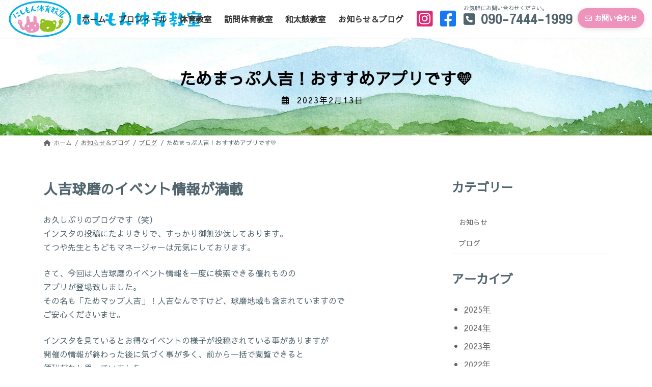

--- FILE ---
content_type: text/html; charset=UTF-8
request_url: https://nishimon.biz/%E3%81%9F%E3%82%81%E3%81%BE%E3%81%A3%E3%81%B7%E4%BA%BA%E5%90%89%EF%BC%81%E3%81%8A%E3%81%99%E3%81%99%E3%82%81%E3%82%A2%E3%83%97%E3%83%AA%E3%81%A7%E3%81%99%F0%9F%92%9B/
body_size: 20776
content:
<!DOCTYPE html>
<html lang="ja">
<head>
<meta charset="utf-8">
<meta http-equiv="X-UA-Compatible" content="IE=edge">
<meta name="viewport" content="width=device-width, initial-scale=1">

<title>ためまっぷ人吉！おすすめアプリです💛 | にしもん体育教室</title>
<meta name='robots' content='max-image-preview:large' />
<link rel='dns-prefetch' href='//fonts.googleapis.com' />
<link rel="alternate" type="application/rss+xml" title="にしもん体育教室 &raquo; フィード" href="https://nishimon.biz/feed/" />
<link rel="alternate" type="application/rss+xml" title="にしもん体育教室 &raquo; コメントフィード" href="https://nishimon.biz/comments/feed/" />
<link rel="alternate" title="oEmbed (JSON)" type="application/json+oembed" href="https://nishimon.biz/wp-json/oembed/1.0/embed?url=https%3A%2F%2Fnishimon.biz%2F%25e3%2581%259f%25e3%2582%2581%25e3%2581%25be%25e3%2581%25a3%25e3%2581%25b7%25e4%25ba%25ba%25e5%2590%2589%25ef%25bc%2581%25e3%2581%258a%25e3%2581%2599%25e3%2581%2599%25e3%2582%2581%25e3%2582%25a2%25e3%2583%2597%25e3%2583%25aa%25e3%2581%25a7%25e3%2581%2599%25f0%259f%2592%259b%2F" />
<link rel="alternate" title="oEmbed (XML)" type="text/xml+oembed" href="https://nishimon.biz/wp-json/oembed/1.0/embed?url=https%3A%2F%2Fnishimon.biz%2F%25e3%2581%259f%25e3%2582%2581%25e3%2581%25be%25e3%2581%25a3%25e3%2581%25b7%25e4%25ba%25ba%25e5%2590%2589%25ef%25bc%2581%25e3%2581%258a%25e3%2581%2599%25e3%2581%2599%25e3%2582%2581%25e3%2582%25a2%25e3%2583%2597%25e3%2583%25aa%25e3%2581%25a7%25e3%2581%2599%25f0%259f%2592%259b%2F&#038;format=xml" />
<meta name="description" content="人吉球磨のイベント情報が満載お久しぶりのブログです（笑）インスタの投稿にたよりきりで、すっかり御無沙汰しております。てつや先生ともどもマネージャーは元気にしております。さて、今回は人吉球磨のイベント情報を一度に検索できる優れもののアプリが登場致しました。その名も「ためマップ人吉」！人吉なんですけど、球磨地域も含まれていますのでご安心くださいませ。インスタを見ているとお得なイベントの様子が投稿されている事がありますが開催の情報が終わった後に気づく事が多く、" /><style id='wp-img-auto-sizes-contain-inline-css' type='text/css'>
img:is([sizes=auto i],[sizes^="auto," i]){contain-intrinsic-size:3000px 1500px}
/*# sourceURL=wp-img-auto-sizes-contain-inline-css */
</style>
<link rel='stylesheet' id='vkExUnit_common_style-css' href='https://nishimon.biz/renew/wp-content/plugins/vk-all-in-one-expansion-unit/assets/css/vkExUnit_style.css?ver=9.112.4.0' type='text/css' media='all' />
<style id='vkExUnit_common_style-inline-css' type='text/css'>
:root {--ver_page_top_button_url:url(https://nishimon.biz/renew/wp-content/plugins/vk-all-in-one-expansion-unit/assets/images/to-top-btn-icon.svg);}@font-face {font-weight: normal;font-style: normal;font-family: "vk_sns";src: url("https://nishimon.biz/renew/wp-content/plugins/vk-all-in-one-expansion-unit/inc/sns/icons/fonts/vk_sns.eot?-bq20cj");src: url("https://nishimon.biz/renew/wp-content/plugins/vk-all-in-one-expansion-unit/inc/sns/icons/fonts/vk_sns.eot?#iefix-bq20cj") format("embedded-opentype"),url("https://nishimon.biz/renew/wp-content/plugins/vk-all-in-one-expansion-unit/inc/sns/icons/fonts/vk_sns.woff?-bq20cj") format("woff"),url("https://nishimon.biz/renew/wp-content/plugins/vk-all-in-one-expansion-unit/inc/sns/icons/fonts/vk_sns.ttf?-bq20cj") format("truetype"),url("https://nishimon.biz/renew/wp-content/plugins/vk-all-in-one-expansion-unit/inc/sns/icons/fonts/vk_sns.svg?-bq20cj#vk_sns") format("svg");}
.veu_promotion-alert__content--text {border: 1px solid rgba(0,0,0,0.125);padding: 0.5em 1em;border-radius: var(--vk-size-radius);margin-bottom: var(--vk-margin-block-bottom);font-size: 0.875rem;}/* Alert Content部分に段落タグを入れた場合に最後の段落の余白を0にする */.veu_promotion-alert__content--text p:last-of-type{margin-bottom:0;margin-top: 0;}
/*# sourceURL=vkExUnit_common_style-inline-css */
</style>
<link rel='stylesheet' id='vk-header-top-css' href='https://nishimon.biz/renew/wp-content/plugins/lightning-g3-pro-unit/inc/header-top/package/css/header-top.css?ver=0.1.1' type='text/css' media='all' />
<style id='wp-emoji-styles-inline-css' type='text/css'>

	img.wp-smiley, img.emoji {
		display: inline !important;
		border: none !important;
		box-shadow: none !important;
		height: 1em !important;
		width: 1em !important;
		margin: 0 0.07em !important;
		vertical-align: -0.1em !important;
		background: none !important;
		padding: 0 !important;
	}
/*# sourceURL=wp-emoji-styles-inline-css */
</style>
<style id='wp-block-library-inline-css' type='text/css'>
:root{--wp-block-synced-color:#7a00df;--wp-block-synced-color--rgb:122,0,223;--wp-bound-block-color:var(--wp-block-synced-color);--wp-editor-canvas-background:#ddd;--wp-admin-theme-color:#007cba;--wp-admin-theme-color--rgb:0,124,186;--wp-admin-theme-color-darker-10:#006ba1;--wp-admin-theme-color-darker-10--rgb:0,107,160.5;--wp-admin-theme-color-darker-20:#005a87;--wp-admin-theme-color-darker-20--rgb:0,90,135;--wp-admin-border-width-focus:2px}@media (min-resolution:192dpi){:root{--wp-admin-border-width-focus:1.5px}}.wp-element-button{cursor:pointer}:root .has-very-light-gray-background-color{background-color:#eee}:root .has-very-dark-gray-background-color{background-color:#313131}:root .has-very-light-gray-color{color:#eee}:root .has-very-dark-gray-color{color:#313131}:root .has-vivid-green-cyan-to-vivid-cyan-blue-gradient-background{background:linear-gradient(135deg,#00d084,#0693e3)}:root .has-purple-crush-gradient-background{background:linear-gradient(135deg,#34e2e4,#4721fb 50%,#ab1dfe)}:root .has-hazy-dawn-gradient-background{background:linear-gradient(135deg,#faaca8,#dad0ec)}:root .has-subdued-olive-gradient-background{background:linear-gradient(135deg,#fafae1,#67a671)}:root .has-atomic-cream-gradient-background{background:linear-gradient(135deg,#fdd79a,#004a59)}:root .has-nightshade-gradient-background{background:linear-gradient(135deg,#330968,#31cdcf)}:root .has-midnight-gradient-background{background:linear-gradient(135deg,#020381,#2874fc)}:root{--wp--preset--font-size--normal:16px;--wp--preset--font-size--huge:42px}.has-regular-font-size{font-size:1em}.has-larger-font-size{font-size:2.625em}.has-normal-font-size{font-size:var(--wp--preset--font-size--normal)}.has-huge-font-size{font-size:var(--wp--preset--font-size--huge)}.has-text-align-center{text-align:center}.has-text-align-left{text-align:left}.has-text-align-right{text-align:right}.has-fit-text{white-space:nowrap!important}#end-resizable-editor-section{display:none}.aligncenter{clear:both}.items-justified-left{justify-content:flex-start}.items-justified-center{justify-content:center}.items-justified-right{justify-content:flex-end}.items-justified-space-between{justify-content:space-between}.screen-reader-text{border:0;clip-path:inset(50%);height:1px;margin:-1px;overflow:hidden;padding:0;position:absolute;width:1px;word-wrap:normal!important}.screen-reader-text:focus{background-color:#ddd;clip-path:none;color:#444;display:block;font-size:1em;height:auto;left:5px;line-height:normal;padding:15px 23px 14px;text-decoration:none;top:5px;width:auto;z-index:100000}html :where(.has-border-color){border-style:solid}html :where([style*=border-top-color]){border-top-style:solid}html :where([style*=border-right-color]){border-right-style:solid}html :where([style*=border-bottom-color]){border-bottom-style:solid}html :where([style*=border-left-color]){border-left-style:solid}html :where([style*=border-width]){border-style:solid}html :where([style*=border-top-width]){border-top-style:solid}html :where([style*=border-right-width]){border-right-style:solid}html :where([style*=border-bottom-width]){border-bottom-style:solid}html :where([style*=border-left-width]){border-left-style:solid}html :where(img[class*=wp-image-]){height:auto;max-width:100%}:where(figure){margin:0 0 1em}html :where(.is-position-sticky){--wp-admin--admin-bar--position-offset:var(--wp-admin--admin-bar--height,0px)}@media screen and (max-width:600px){html :where(.is-position-sticky){--wp-admin--admin-bar--position-offset:0px}}
.wp-block-group:is(.alignfull,.alignwide).vk-bg-offset>.vk_outer>div>.vk_outer_container,.wp-block-group:is(.alignfull,.alignwide).vk-bg-offset>div[class*=__inner-container]{max-width:calc(var(--vk-width-container) - var(--vk-width-container-padding)*4)}@media(min-width: 992px){.wp-block-group:is(.alignfull,.alignwide).vk-bg-offset>.vk_outer>div>.vk_outer_container,.wp-block-group:is(.alignfull,.alignwide).vk-bg-offset>div[class*=__inner-container]{max-width:calc(var(--vk-width-container) - var(--vk-width-container-padding)*2)}}.vk-bg-offset{position:relative}.vk-bg-offset>.wp-block-group__inner-container>div:where(:not(.wp-block-group__inner-container)),.vk-bg-offset>.wp-block-group__inner-container>p,.vk-bg-offset>.wp-block-group__inner-container>figure,.vk-bg-offset>div:where(:not(.wp-block-group__inner-container)),.vk-bg-offset>p,.vk-bg-offset>figure{position:relative;z-index:1}:is(.wp-block-cover,.vk_outer).vk-bg-offset-bg{position:absolute !important;height:100%;top:0;right:0;bottom:0;left:0}:is(.wp-block-cover,.vk_outer).vk-bg-offset-bg,.alignfull>:is(.wp-block-cover,.vk_outer).vk-bg-offset-bg{width:calc(100vw - var(--vk-width-bg-offset));max-width:calc(100vw - var(--vk-width-bg-offset))}:is(.wp-block-cover,.vk_outer).vk-bg-offset-bg.vk-bg-offset-bg--left{margin-left:var(--vk-width-bg-offset)}:is(.wp-block-cover,.vk_outer).vk-bg-offset-bg.vk-bg-offset-bg--right{margin-right:var(--vk-width-bg-offset)}@media(max-width: 575.98px){:is(.wp-block-cover,.vk_outer).vk-bg-offset-bg.vk-bg-offset-bg--no-offset-mobile{--vk-width-bg-offset:0}}@media(max-width: 991.98px){:is(.wp-block-cover,.vk_outer).vk-bg-offset-bg.vk-bg-offset-bg--no-offset-tablet{--vk-width-bg-offset:0}}.vk-bg-offset-bg--45{--vk-width-bg-offset:45vw}.vk-bg-offset-bg--40{--vk-width-bg-offset:40vw}.vk-bg-offset-bg--35{--vk-width-bg-offset:35vw}.vk-bg-offset-bg--30{--vk-width-bg-offset:30vw}.vk-bg-offset-bg--25{--vk-width-bg-offset:25vw}.vk-bg-offset-bg--20{--vk-width-bg-offset:20vw}.vk-bg-offset-bg--15{--vk-width-bg-offset:15vw}.vk-bg-offset-bg--10{--vk-width-bg-offset:10vw}.vk-bg-offset-bg--5{--vk-width-bg-offset:5vw}.vk-top-offset{z-index:1;position:relative}.vk-top-offset--lg{margin:-14rem auto 0}.vk-top-offset--md{margin:-7rem auto 0}.vk-top-offset--sm{margin:-3.5rem auto 0}.vk-block-top-over-lg{margin:-14rem auto 0;z-index:1;position:relative}.wp-block-group[class*=wp-container-]>.vk-block-top-over-lg{margin-block-start:-15.5rem}body .container .is-layout-flow.wp-block-group>.vk-block-top-over-lg{margin-block-start:-14rem}.vk-block-top-over-md{margin:-7rem auto 0;z-index:1;position:relative}.vk-block-top-over-sm{margin:-3.5rem auto 0;z-index:1;position:relative}.wp-block-group[class*=wp-container-]>.vk-block-top-over-lg{margin-block-start:-14rem}body .container .is-layout-flow.wp-block-group>.vk-block-top-over-lg{margin-block-start:-14rem}
.vk-cols--reverse{flex-direction:row-reverse}.vk-cols--hasbtn{margin-bottom:0}.vk-cols--hasbtn>.row>.vk_gridColumn_item,.vk-cols--hasbtn>.wp-block-column{position:relative;padding-bottom:3em}.vk-cols--hasbtn>.row>.vk_gridColumn_item>.wp-block-buttons,.vk-cols--hasbtn>.row>.vk_gridColumn_item>.vk_button,.vk-cols--hasbtn>.wp-block-column>.wp-block-buttons,.vk-cols--hasbtn>.wp-block-column>.vk_button{position:absolute;bottom:0;width:100%}.vk-cols--fit.wp-block-columns{gap:0}.vk-cols--fit.wp-block-columns,.vk-cols--fit.wp-block-columns:not(.is-not-stacked-on-mobile){margin-top:0;margin-bottom:0;justify-content:space-between}.vk-cols--fit.wp-block-columns>.wp-block-column *:last-child,.vk-cols--fit.wp-block-columns:not(.is-not-stacked-on-mobile)>.wp-block-column *:last-child{margin-bottom:0}.vk-cols--fit.wp-block-columns>.wp-block-column>.wp-block-cover,.vk-cols--fit.wp-block-columns:not(.is-not-stacked-on-mobile)>.wp-block-column>.wp-block-cover{margin-top:0}.vk-cols--fit.wp-block-columns.has-background,.vk-cols--fit.wp-block-columns:not(.is-not-stacked-on-mobile).has-background{padding:0}@media(max-width: 599px){.vk-cols--fit.wp-block-columns:not(.has-background)>.wp-block-column:not(.has-background),.vk-cols--fit.wp-block-columns:not(.is-not-stacked-on-mobile):not(.has-background)>.wp-block-column:not(.has-background){padding-left:0 !important;padding-right:0 !important}}@media(min-width: 782px){.vk-cols--fit.wp-block-columns .block-editor-block-list__block.wp-block-column:not(:first-child),.vk-cols--fit.wp-block-columns>.wp-block-column:not(:first-child),.vk-cols--fit.wp-block-columns:not(.is-not-stacked-on-mobile) .block-editor-block-list__block.wp-block-column:not(:first-child),.vk-cols--fit.wp-block-columns:not(.is-not-stacked-on-mobile)>.wp-block-column:not(:first-child){margin-left:0}}@media(min-width: 600px)and (max-width: 781px){.vk-cols--fit.wp-block-columns .wp-block-column:nth-child(2n),.vk-cols--fit.wp-block-columns:not(.is-not-stacked-on-mobile) .wp-block-column:nth-child(2n){margin-left:0}.vk-cols--fit.wp-block-columns .wp-block-column:not(:only-child),.vk-cols--fit.wp-block-columns:not(.is-not-stacked-on-mobile) .wp-block-column:not(:only-child){flex-basis:50% !important}}.vk-cols--fit--gap1.wp-block-columns{gap:1px}@media(min-width: 600px)and (max-width: 781px){.vk-cols--fit--gap1.wp-block-columns .wp-block-column:not(:only-child){flex-basis:calc(50% - 1px) !important}}.vk-cols--fit.vk-cols--grid>.block-editor-block-list__block,.vk-cols--fit.vk-cols--grid>.wp-block-column,.vk-cols--fit.vk-cols--grid:not(.is-not-stacked-on-mobile)>.block-editor-block-list__block,.vk-cols--fit.vk-cols--grid:not(.is-not-stacked-on-mobile)>.wp-block-column{flex-basis:50%;box-sizing:border-box}@media(max-width: 599px){.vk-cols--fit.vk-cols--grid.vk-cols--grid--alignfull>.wp-block-column:nth-child(2)>.wp-block-cover,.vk-cols--fit.vk-cols--grid.vk-cols--grid--alignfull>.wp-block-column:nth-child(2)>.vk_outer,.vk-cols--fit.vk-cols--grid:not(.is-not-stacked-on-mobile).vk-cols--grid--alignfull>.wp-block-column:nth-child(2)>.wp-block-cover,.vk-cols--fit.vk-cols--grid:not(.is-not-stacked-on-mobile).vk-cols--grid--alignfull>.wp-block-column:nth-child(2)>.vk_outer{width:100vw;margin-right:calc((100% - 100vw)/2);margin-left:calc((100% - 100vw)/2)}}@media(min-width: 600px){.vk-cols--fit.vk-cols--grid.vk-cols--grid--alignfull>.wp-block-column:nth-child(2)>.wp-block-cover,.vk-cols--fit.vk-cols--grid.vk-cols--grid--alignfull>.wp-block-column:nth-child(2)>.vk_outer,.vk-cols--fit.vk-cols--grid:not(.is-not-stacked-on-mobile).vk-cols--grid--alignfull>.wp-block-column:nth-child(2)>.wp-block-cover,.vk-cols--fit.vk-cols--grid:not(.is-not-stacked-on-mobile).vk-cols--grid--alignfull>.wp-block-column:nth-child(2)>.vk_outer{margin-right:calc(100% - 50vw);width:50vw}}@media(min-width: 600px){.vk-cols--fit.vk-cols--grid.vk-cols--grid--alignfull.vk-cols--reverse>.wp-block-column,.vk-cols--fit.vk-cols--grid:not(.is-not-stacked-on-mobile).vk-cols--grid--alignfull.vk-cols--reverse>.wp-block-column{margin-left:0;margin-right:0}.vk-cols--fit.vk-cols--grid.vk-cols--grid--alignfull.vk-cols--reverse>.wp-block-column:nth-child(2)>.wp-block-cover,.vk-cols--fit.vk-cols--grid.vk-cols--grid--alignfull.vk-cols--reverse>.wp-block-column:nth-child(2)>.vk_outer,.vk-cols--fit.vk-cols--grid:not(.is-not-stacked-on-mobile).vk-cols--grid--alignfull.vk-cols--reverse>.wp-block-column:nth-child(2)>.wp-block-cover,.vk-cols--fit.vk-cols--grid:not(.is-not-stacked-on-mobile).vk-cols--grid--alignfull.vk-cols--reverse>.wp-block-column:nth-child(2)>.vk_outer{margin-left:calc(100% - 50vw)}}.vk-cols--menu h2,.vk-cols--menu h3,.vk-cols--menu h4,.vk-cols--menu h5{margin-bottom:.2em;text-shadow:#000 0 0 10px}.vk-cols--menu h2:first-child,.vk-cols--menu h3:first-child,.vk-cols--menu h4:first-child,.vk-cols--menu h5:first-child{margin-top:0}.vk-cols--menu p{margin-bottom:1rem;text-shadow:#000 0 0 10px}.vk-cols--menu .wp-block-cover__inner-container:last-child{margin-bottom:0}.vk-cols--fitbnrs .wp-block-column .wp-block-cover:hover img{filter:unset}.vk-cols--fitbnrs .wp-block-column .wp-block-cover:hover{background-color:unset}.vk-cols--fitbnrs .wp-block-column .wp-block-cover:hover .wp-block-cover__image-background{filter:unset !important}.vk-cols--fitbnrs .wp-block-cover .wp-block-cover__inner-container{position:absolute;height:100%;width:100%}.vk-cols--fitbnrs .vk_button{height:100%;margin:0}.vk-cols--fitbnrs .vk_button .vk_button_btn,.vk-cols--fitbnrs .vk_button .btn{height:100%;width:100%;border:none;box-shadow:none;background-color:unset !important;transition:unset}.vk-cols--fitbnrs .vk_button .vk_button_btn:hover,.vk-cols--fitbnrs .vk_button .btn:hover{transition:unset}.vk-cols--fitbnrs .vk_button .vk_button_btn:after,.vk-cols--fitbnrs .vk_button .btn:after{border:none}.vk-cols--fitbnrs .vk_button .vk_button_link_txt{width:100%;position:absolute;top:50%;left:50%;transform:translateY(-50%) translateX(-50%);font-size:2rem;text-shadow:#000 0 0 10px}.vk-cols--fitbnrs .vk_button .vk_button_link_subCaption{width:100%;position:absolute;top:calc(50% + 2.2em);left:50%;transform:translateY(-50%) translateX(-50%);text-shadow:#000 0 0 10px}@media(min-width: 992px){.vk-cols--media.wp-block-columns{gap:3rem}}.vk-fit-map figure{margin-bottom:0}.vk-fit-map iframe{position:relative;margin-bottom:0;display:block;max-height:400px;width:100vw}.vk-fit-map:is(.alignfull,.alignwide) div{max-width:100%}.vk-table--th--width25 :where(tr>*:first-child){width:25%}.vk-table--th--width30 :where(tr>*:first-child){width:30%}.vk-table--th--width35 :where(tr>*:first-child){width:35%}.vk-table--th--width40 :where(tr>*:first-child){width:40%}.vk-table--th--bg-bright :where(tr>*:first-child){background-color:var(--wp--preset--color--bg-secondary, rgba(0, 0, 0, 0.05))}@media(max-width: 599px){.vk-table--mobile-block :is(th,td){width:100%;display:block}.vk-table--mobile-block.wp-block-table table :is(th,td){border-top:none}}.vk-table--width--th25 :where(tr>*:first-child){width:25%}.vk-table--width--th30 :where(tr>*:first-child){width:30%}.vk-table--width--th35 :where(tr>*:first-child){width:35%}.vk-table--width--th40 :where(tr>*:first-child){width:40%}.no-margin{margin:0}@media(max-width: 599px){.wp-block-image.vk-aligncenter--mobile>.alignright{float:none;margin-left:auto;margin-right:auto}.vk-no-padding-horizontal--mobile{padding-left:0 !important;padding-right:0 !important}}
/* VK Color Palettes */:root{ --wp--preset--color--vk-color-primary:#91c33a}/* --vk-color-primary is deprecated. */:root{ --vk-color-primary: var(--wp--preset--color--vk-color-primary);}:root{ --wp--preset--color--vk-color-primary-dark:#749c2e}/* --vk-color-primary-dark is deprecated. */:root{ --vk-color-primary-dark: var(--wp--preset--color--vk-color-primary-dark);}:root{ --wp--preset--color--vk-color-primary-vivid:#a0d740}/* --vk-color-primary-vivid is deprecated. */:root{ --vk-color-primary-vivid: var(--wp--preset--color--vk-color-primary-vivid);}:root{ --wp--preset--color--vk-color-custom-1:#f8a76b}/* --vk-color-custom-1 is deprecated. */:root{ --vk-color-custom-1: var(--wp--preset--color--vk-color-custom-1);}:root{ --wp--preset--color--vk-color-custom-2:#ee94bc}/* --vk-color-custom-2 is deprecated. */:root{ --vk-color-custom-2: var(--wp--preset--color--vk-color-custom-2);}

/*# sourceURL=wp-block-library-inline-css */
</style><style id='wp-block-categories-inline-css' type='text/css'>
.wp-block-categories{box-sizing:border-box}.wp-block-categories.alignleft{margin-right:2em}.wp-block-categories.alignright{margin-left:2em}.wp-block-categories.wp-block-categories-dropdown.aligncenter{text-align:center}.wp-block-categories .wp-block-categories__label{display:block;width:100%}
/*# sourceURL=https://nishimon.biz/renew/wp-includes/blocks/categories/style.min.css */
</style>
<style id='wp-block-heading-inline-css' type='text/css'>
h1:where(.wp-block-heading).has-background,h2:where(.wp-block-heading).has-background,h3:where(.wp-block-heading).has-background,h4:where(.wp-block-heading).has-background,h5:where(.wp-block-heading).has-background,h6:where(.wp-block-heading).has-background{padding:1.25em 2.375em}h1.has-text-align-left[style*=writing-mode]:where([style*=vertical-lr]),h1.has-text-align-right[style*=writing-mode]:where([style*=vertical-rl]),h2.has-text-align-left[style*=writing-mode]:where([style*=vertical-lr]),h2.has-text-align-right[style*=writing-mode]:where([style*=vertical-rl]),h3.has-text-align-left[style*=writing-mode]:where([style*=vertical-lr]),h3.has-text-align-right[style*=writing-mode]:where([style*=vertical-rl]),h4.has-text-align-left[style*=writing-mode]:where([style*=vertical-lr]),h4.has-text-align-right[style*=writing-mode]:where([style*=vertical-rl]),h5.has-text-align-left[style*=writing-mode]:where([style*=vertical-lr]),h5.has-text-align-right[style*=writing-mode]:where([style*=vertical-rl]),h6.has-text-align-left[style*=writing-mode]:where([style*=vertical-lr]),h6.has-text-align-right[style*=writing-mode]:where([style*=vertical-rl]){rotate:180deg}
/*# sourceURL=https://nishimon.biz/renew/wp-includes/blocks/heading/style.min.css */
</style>
<style id='wp-block-image-inline-css' type='text/css'>
.wp-block-image>a,.wp-block-image>figure>a{display:inline-block}.wp-block-image img{box-sizing:border-box;height:auto;max-width:100%;vertical-align:bottom}@media not (prefers-reduced-motion){.wp-block-image img.hide{visibility:hidden}.wp-block-image img.show{animation:show-content-image .4s}}.wp-block-image[style*=border-radius] img,.wp-block-image[style*=border-radius]>a{border-radius:inherit}.wp-block-image.has-custom-border img{box-sizing:border-box}.wp-block-image.aligncenter{text-align:center}.wp-block-image.alignfull>a,.wp-block-image.alignwide>a{width:100%}.wp-block-image.alignfull img,.wp-block-image.alignwide img{height:auto;width:100%}.wp-block-image .aligncenter,.wp-block-image .alignleft,.wp-block-image .alignright,.wp-block-image.aligncenter,.wp-block-image.alignleft,.wp-block-image.alignright{display:table}.wp-block-image .aligncenter>figcaption,.wp-block-image .alignleft>figcaption,.wp-block-image .alignright>figcaption,.wp-block-image.aligncenter>figcaption,.wp-block-image.alignleft>figcaption,.wp-block-image.alignright>figcaption{caption-side:bottom;display:table-caption}.wp-block-image .alignleft{float:left;margin:.5em 1em .5em 0}.wp-block-image .alignright{float:right;margin:.5em 0 .5em 1em}.wp-block-image .aligncenter{margin-left:auto;margin-right:auto}.wp-block-image :where(figcaption){margin-bottom:1em;margin-top:.5em}.wp-block-image.is-style-circle-mask img{border-radius:9999px}@supports ((-webkit-mask-image:none) or (mask-image:none)) or (-webkit-mask-image:none){.wp-block-image.is-style-circle-mask img{border-radius:0;-webkit-mask-image:url('data:image/svg+xml;utf8,<svg viewBox="0 0 100 100" xmlns="http://www.w3.org/2000/svg"><circle cx="50" cy="50" r="50"/></svg>');mask-image:url('data:image/svg+xml;utf8,<svg viewBox="0 0 100 100" xmlns="http://www.w3.org/2000/svg"><circle cx="50" cy="50" r="50"/></svg>');mask-mode:alpha;-webkit-mask-position:center;mask-position:center;-webkit-mask-repeat:no-repeat;mask-repeat:no-repeat;-webkit-mask-size:contain;mask-size:contain}}:root :where(.wp-block-image.is-style-rounded img,.wp-block-image .is-style-rounded img){border-radius:9999px}.wp-block-image figure{margin:0}.wp-lightbox-container{display:flex;flex-direction:column;position:relative}.wp-lightbox-container img{cursor:zoom-in}.wp-lightbox-container img:hover+button{opacity:1}.wp-lightbox-container button{align-items:center;backdrop-filter:blur(16px) saturate(180%);background-color:#5a5a5a40;border:none;border-radius:4px;cursor:zoom-in;display:flex;height:20px;justify-content:center;opacity:0;padding:0;position:absolute;right:16px;text-align:center;top:16px;width:20px;z-index:100}@media not (prefers-reduced-motion){.wp-lightbox-container button{transition:opacity .2s ease}}.wp-lightbox-container button:focus-visible{outline:3px auto #5a5a5a40;outline:3px auto -webkit-focus-ring-color;outline-offset:3px}.wp-lightbox-container button:hover{cursor:pointer;opacity:1}.wp-lightbox-container button:focus{opacity:1}.wp-lightbox-container button:focus,.wp-lightbox-container button:hover,.wp-lightbox-container button:not(:hover):not(:active):not(.has-background){background-color:#5a5a5a40;border:none}.wp-lightbox-overlay{box-sizing:border-box;cursor:zoom-out;height:100vh;left:0;overflow:hidden;position:fixed;top:0;visibility:hidden;width:100%;z-index:100000}.wp-lightbox-overlay .close-button{align-items:center;cursor:pointer;display:flex;justify-content:center;min-height:40px;min-width:40px;padding:0;position:absolute;right:calc(env(safe-area-inset-right) + 16px);top:calc(env(safe-area-inset-top) + 16px);z-index:5000000}.wp-lightbox-overlay .close-button:focus,.wp-lightbox-overlay .close-button:hover,.wp-lightbox-overlay .close-button:not(:hover):not(:active):not(.has-background){background:none;border:none}.wp-lightbox-overlay .lightbox-image-container{height:var(--wp--lightbox-container-height);left:50%;overflow:hidden;position:absolute;top:50%;transform:translate(-50%,-50%);transform-origin:top left;width:var(--wp--lightbox-container-width);z-index:9999999999}.wp-lightbox-overlay .wp-block-image{align-items:center;box-sizing:border-box;display:flex;height:100%;justify-content:center;margin:0;position:relative;transform-origin:0 0;width:100%;z-index:3000000}.wp-lightbox-overlay .wp-block-image img{height:var(--wp--lightbox-image-height);min-height:var(--wp--lightbox-image-height);min-width:var(--wp--lightbox-image-width);width:var(--wp--lightbox-image-width)}.wp-lightbox-overlay .wp-block-image figcaption{display:none}.wp-lightbox-overlay button{background:none;border:none}.wp-lightbox-overlay .scrim{background-color:#fff;height:100%;opacity:.9;position:absolute;width:100%;z-index:2000000}.wp-lightbox-overlay.active{visibility:visible}@media not (prefers-reduced-motion){.wp-lightbox-overlay.active{animation:turn-on-visibility .25s both}.wp-lightbox-overlay.active img{animation:turn-on-visibility .35s both}.wp-lightbox-overlay.show-closing-animation:not(.active){animation:turn-off-visibility .35s both}.wp-lightbox-overlay.show-closing-animation:not(.active) img{animation:turn-off-visibility .25s both}.wp-lightbox-overlay.zoom.active{animation:none;opacity:1;visibility:visible}.wp-lightbox-overlay.zoom.active .lightbox-image-container{animation:lightbox-zoom-in .4s}.wp-lightbox-overlay.zoom.active .lightbox-image-container img{animation:none}.wp-lightbox-overlay.zoom.active .scrim{animation:turn-on-visibility .4s forwards}.wp-lightbox-overlay.zoom.show-closing-animation:not(.active){animation:none}.wp-lightbox-overlay.zoom.show-closing-animation:not(.active) .lightbox-image-container{animation:lightbox-zoom-out .4s}.wp-lightbox-overlay.zoom.show-closing-animation:not(.active) .lightbox-image-container img{animation:none}.wp-lightbox-overlay.zoom.show-closing-animation:not(.active) .scrim{animation:turn-off-visibility .4s forwards}}@keyframes show-content-image{0%{visibility:hidden}99%{visibility:hidden}to{visibility:visible}}@keyframes turn-on-visibility{0%{opacity:0}to{opacity:1}}@keyframes turn-off-visibility{0%{opacity:1;visibility:visible}99%{opacity:0;visibility:visible}to{opacity:0;visibility:hidden}}@keyframes lightbox-zoom-in{0%{transform:translate(calc((-100vw + var(--wp--lightbox-scrollbar-width))/2 + var(--wp--lightbox-initial-left-position)),calc(-50vh + var(--wp--lightbox-initial-top-position))) scale(var(--wp--lightbox-scale))}to{transform:translate(-50%,-50%) scale(1)}}@keyframes lightbox-zoom-out{0%{transform:translate(-50%,-50%) scale(1);visibility:visible}99%{visibility:visible}to{transform:translate(calc((-100vw + var(--wp--lightbox-scrollbar-width))/2 + var(--wp--lightbox-initial-left-position)),calc(-50vh + var(--wp--lightbox-initial-top-position))) scale(var(--wp--lightbox-scale));visibility:hidden}}
/*# sourceURL=https://nishimon.biz/renew/wp-includes/blocks/image/style.min.css */
</style>
<style id='wp-block-site-title-inline-css' type='text/css'>
.wp-block-site-title{box-sizing:border-box}.wp-block-site-title :where(a){color:inherit;font-family:inherit;font-size:inherit;font-style:inherit;font-weight:inherit;letter-spacing:inherit;line-height:inherit;text-decoration:inherit}
/*# sourceURL=https://nishimon.biz/renew/wp-includes/blocks/site-title/style.min.css */
</style>
<style id='wp-block-columns-inline-css' type='text/css'>
.wp-block-columns{box-sizing:border-box;display:flex;flex-wrap:wrap!important}@media (min-width:782px){.wp-block-columns{flex-wrap:nowrap!important}}.wp-block-columns{align-items:normal!important}.wp-block-columns.are-vertically-aligned-top{align-items:flex-start}.wp-block-columns.are-vertically-aligned-center{align-items:center}.wp-block-columns.are-vertically-aligned-bottom{align-items:flex-end}@media (max-width:781px){.wp-block-columns:not(.is-not-stacked-on-mobile)>.wp-block-column{flex-basis:100%!important}}@media (min-width:782px){.wp-block-columns:not(.is-not-stacked-on-mobile)>.wp-block-column{flex-basis:0;flex-grow:1}.wp-block-columns:not(.is-not-stacked-on-mobile)>.wp-block-column[style*=flex-basis]{flex-grow:0}}.wp-block-columns.is-not-stacked-on-mobile{flex-wrap:nowrap!important}.wp-block-columns.is-not-stacked-on-mobile>.wp-block-column{flex-basis:0;flex-grow:1}.wp-block-columns.is-not-stacked-on-mobile>.wp-block-column[style*=flex-basis]{flex-grow:0}:where(.wp-block-columns){margin-bottom:1.75em}:where(.wp-block-columns.has-background){padding:1.25em 2.375em}.wp-block-column{flex-grow:1;min-width:0;overflow-wrap:break-word;word-break:break-word}.wp-block-column.is-vertically-aligned-top{align-self:flex-start}.wp-block-column.is-vertically-aligned-center{align-self:center}.wp-block-column.is-vertically-aligned-bottom{align-self:flex-end}.wp-block-column.is-vertically-aligned-stretch{align-self:stretch}.wp-block-column.is-vertically-aligned-bottom,.wp-block-column.is-vertically-aligned-center,.wp-block-column.is-vertically-aligned-top{width:100%}
/*# sourceURL=https://nishimon.biz/renew/wp-includes/blocks/columns/style.min.css */
</style>
<style id='wp-block-group-inline-css' type='text/css'>
.wp-block-group{box-sizing:border-box}:where(.wp-block-group.wp-block-group-is-layout-constrained){position:relative}
/*# sourceURL=https://nishimon.biz/renew/wp-includes/blocks/group/style.min.css */
</style>
<style id='wp-block-paragraph-inline-css' type='text/css'>
.is-small-text{font-size:.875em}.is-regular-text{font-size:1em}.is-large-text{font-size:2.25em}.is-larger-text{font-size:3em}.has-drop-cap:not(:focus):first-letter{float:left;font-size:8.4em;font-style:normal;font-weight:100;line-height:.68;margin:.05em .1em 0 0;text-transform:uppercase}body.rtl .has-drop-cap:not(:focus):first-letter{float:none;margin-left:.1em}p.has-drop-cap.has-background{overflow:hidden}:root :where(p.has-background){padding:1.25em 2.375em}:where(p.has-text-color:not(.has-link-color)) a{color:inherit}p.has-text-align-left[style*="writing-mode:vertical-lr"],p.has-text-align-right[style*="writing-mode:vertical-rl"]{rotate:180deg}
/*# sourceURL=https://nishimon.biz/renew/wp-includes/blocks/paragraph/style.min.css */
</style>
<style id='wp-block-separator-inline-css' type='text/css'>
@charset "UTF-8";.wp-block-separator{border:none;border-top:2px solid}:root :where(.wp-block-separator.is-style-dots){height:auto;line-height:1;text-align:center}:root :where(.wp-block-separator.is-style-dots):before{color:currentColor;content:"···";font-family:serif;font-size:1.5em;letter-spacing:2em;padding-left:2em}.wp-block-separator.is-style-dots{background:none!important;border:none!important}
/*# sourceURL=https://nishimon.biz/renew/wp-includes/blocks/separator/style.min.css */
</style>
<style id='global-styles-inline-css' type='text/css'>
:root{--wp--preset--aspect-ratio--square: 1;--wp--preset--aspect-ratio--4-3: 4/3;--wp--preset--aspect-ratio--3-4: 3/4;--wp--preset--aspect-ratio--3-2: 3/2;--wp--preset--aspect-ratio--2-3: 2/3;--wp--preset--aspect-ratio--16-9: 16/9;--wp--preset--aspect-ratio--9-16: 9/16;--wp--preset--color--black: #000000;--wp--preset--color--cyan-bluish-gray: #abb8c3;--wp--preset--color--white: #ffffff;--wp--preset--color--pale-pink: #f78da7;--wp--preset--color--vivid-red: #cf2e2e;--wp--preset--color--luminous-vivid-orange: #ff6900;--wp--preset--color--luminous-vivid-amber: #fcb900;--wp--preset--color--light-green-cyan: #7bdcb5;--wp--preset--color--vivid-green-cyan: #00d084;--wp--preset--color--pale-cyan-blue: #8ed1fc;--wp--preset--color--vivid-cyan-blue: #0693e3;--wp--preset--color--vivid-purple: #9b51e0;--wp--preset--color--vk-color-primary: #91c33a;--wp--preset--color--vk-color-primary-dark: #749c2e;--wp--preset--color--vk-color-primary-vivid: #a0d740;--wp--preset--color--vk-color-custom-1: #f8a76b;--wp--preset--color--vk-color-custom-2: #ee94bc;--wp--preset--gradient--vivid-cyan-blue-to-vivid-purple: linear-gradient(135deg,rgb(6,147,227) 0%,rgb(155,81,224) 100%);--wp--preset--gradient--light-green-cyan-to-vivid-green-cyan: linear-gradient(135deg,rgb(122,220,180) 0%,rgb(0,208,130) 100%);--wp--preset--gradient--luminous-vivid-amber-to-luminous-vivid-orange: linear-gradient(135deg,rgb(252,185,0) 0%,rgb(255,105,0) 100%);--wp--preset--gradient--luminous-vivid-orange-to-vivid-red: linear-gradient(135deg,rgb(255,105,0) 0%,rgb(207,46,46) 100%);--wp--preset--gradient--very-light-gray-to-cyan-bluish-gray: linear-gradient(135deg,rgb(238,238,238) 0%,rgb(169,184,195) 100%);--wp--preset--gradient--cool-to-warm-spectrum: linear-gradient(135deg,rgb(74,234,220) 0%,rgb(151,120,209) 20%,rgb(207,42,186) 40%,rgb(238,44,130) 60%,rgb(251,105,98) 80%,rgb(254,248,76) 100%);--wp--preset--gradient--blush-light-purple: linear-gradient(135deg,rgb(255,206,236) 0%,rgb(152,150,240) 100%);--wp--preset--gradient--blush-bordeaux: linear-gradient(135deg,rgb(254,205,165) 0%,rgb(254,45,45) 50%,rgb(107,0,62) 100%);--wp--preset--gradient--luminous-dusk: linear-gradient(135deg,rgb(255,203,112) 0%,rgb(199,81,192) 50%,rgb(65,88,208) 100%);--wp--preset--gradient--pale-ocean: linear-gradient(135deg,rgb(255,245,203) 0%,rgb(182,227,212) 50%,rgb(51,167,181) 100%);--wp--preset--gradient--electric-grass: linear-gradient(135deg,rgb(202,248,128) 0%,rgb(113,206,126) 100%);--wp--preset--gradient--midnight: linear-gradient(135deg,rgb(2,3,129) 0%,rgb(40,116,252) 100%);--wp--preset--gradient--vivid-green-cyan-to-vivid-cyan-blue: linear-gradient(135deg,rgba(0,208,132,1) 0%,rgba(6,147,227,1) 100%);--wp--preset--font-size--small: 0.875rem;--wp--preset--font-size--medium: 20px;--wp--preset--font-size--large: 1.5rem;--wp--preset--font-size--x-large: 42px;--wp--preset--font-size--regular: 1rem;--wp--preset--font-size--huge: 2.25rem;--wp--preset--spacing--20: 0.44rem;--wp--preset--spacing--30: var(--vk-margin-xs, 0.75rem);--wp--preset--spacing--40: var(--vk-margin-sm, 1.5rem);--wp--preset--spacing--50: var(--vk-margin-md, 2.4rem);--wp--preset--spacing--60: var(--vk-margin-lg, 4rem);--wp--preset--spacing--70: var(--vk-margin-xl, 6rem);--wp--preset--spacing--80: 5.06rem;--wp--preset--shadow--natural: 6px 6px 9px rgba(0, 0, 0, 0.2);--wp--preset--shadow--deep: 12px 12px 50px rgba(0, 0, 0, 0.4);--wp--preset--shadow--sharp: 6px 6px 0px rgba(0, 0, 0, 0.2);--wp--preset--shadow--outlined: 6px 6px 0px -3px rgb(255, 255, 255), 6px 6px rgb(0, 0, 0);--wp--preset--shadow--crisp: 6px 6px 0px rgb(0, 0, 0);}:root { --wp--style--global--content-size: calc( var(--vk-width-container) - var(--vk-width-container-padding) * 2 );--wp--style--global--wide-size: calc( var(--vk-width-container) - var(--vk-width-container-padding) * 2 + ( 100vw - ( var(--vk-width-container) - var(--vk-width-container-padding) * 2 ) ) / 2 ); }:where(body) { margin: 0; }.wp-site-blocks > .alignleft { float: left; margin-right: 2em; }.wp-site-blocks > .alignright { float: right; margin-left: 2em; }.wp-site-blocks > .aligncenter { justify-content: center; margin-left: auto; margin-right: auto; }:where(.wp-site-blocks) > * { margin-block-start: 24px; margin-block-end: 0; }:where(.wp-site-blocks) > :first-child { margin-block-start: 0; }:where(.wp-site-blocks) > :last-child { margin-block-end: 0; }:root { --wp--style--block-gap: 24px; }:root :where(.is-layout-flow) > :first-child{margin-block-start: 0;}:root :where(.is-layout-flow) > :last-child{margin-block-end: 0;}:root :where(.is-layout-flow) > *{margin-block-start: 24px;margin-block-end: 0;}:root :where(.is-layout-constrained) > :first-child{margin-block-start: 0;}:root :where(.is-layout-constrained) > :last-child{margin-block-end: 0;}:root :where(.is-layout-constrained) > *{margin-block-start: 24px;margin-block-end: 0;}:root :where(.is-layout-flex){gap: 24px;}:root :where(.is-layout-grid){gap: 24px;}.is-layout-flow > .alignleft{float: left;margin-inline-start: 0;margin-inline-end: 2em;}.is-layout-flow > .alignright{float: right;margin-inline-start: 2em;margin-inline-end: 0;}.is-layout-flow > .aligncenter{margin-left: auto !important;margin-right: auto !important;}.is-layout-constrained > .alignleft{float: left;margin-inline-start: 0;margin-inline-end: 2em;}.is-layout-constrained > .alignright{float: right;margin-inline-start: 2em;margin-inline-end: 0;}.is-layout-constrained > .aligncenter{margin-left: auto !important;margin-right: auto !important;}.is-layout-constrained > :where(:not(.alignleft):not(.alignright):not(.alignfull)){max-width: var(--wp--style--global--content-size);margin-left: auto !important;margin-right: auto !important;}.is-layout-constrained > .alignwide{max-width: var(--wp--style--global--wide-size);}body .is-layout-flex{display: flex;}.is-layout-flex{flex-wrap: wrap;align-items: center;}.is-layout-flex > :is(*, div){margin: 0;}body .is-layout-grid{display: grid;}.is-layout-grid > :is(*, div){margin: 0;}body{padding-top: 0px;padding-right: 0px;padding-bottom: 0px;padding-left: 0px;}a:where(:not(.wp-element-button)){text-decoration: underline;}:root :where(.wp-element-button, .wp-block-button__link){background-color: #32373c;border-width: 0;color: #fff;font-family: inherit;font-size: inherit;font-style: inherit;font-weight: inherit;letter-spacing: inherit;line-height: inherit;padding-top: calc(0.667em + 2px);padding-right: calc(1.333em + 2px);padding-bottom: calc(0.667em + 2px);padding-left: calc(1.333em + 2px);text-decoration: none;text-transform: inherit;}.has-black-color{color: var(--wp--preset--color--black) !important;}.has-cyan-bluish-gray-color{color: var(--wp--preset--color--cyan-bluish-gray) !important;}.has-white-color{color: var(--wp--preset--color--white) !important;}.has-pale-pink-color{color: var(--wp--preset--color--pale-pink) !important;}.has-vivid-red-color{color: var(--wp--preset--color--vivid-red) !important;}.has-luminous-vivid-orange-color{color: var(--wp--preset--color--luminous-vivid-orange) !important;}.has-luminous-vivid-amber-color{color: var(--wp--preset--color--luminous-vivid-amber) !important;}.has-light-green-cyan-color{color: var(--wp--preset--color--light-green-cyan) !important;}.has-vivid-green-cyan-color{color: var(--wp--preset--color--vivid-green-cyan) !important;}.has-pale-cyan-blue-color{color: var(--wp--preset--color--pale-cyan-blue) !important;}.has-vivid-cyan-blue-color{color: var(--wp--preset--color--vivid-cyan-blue) !important;}.has-vivid-purple-color{color: var(--wp--preset--color--vivid-purple) !important;}.has-vk-color-primary-color{color: var(--wp--preset--color--vk-color-primary) !important;}.has-vk-color-primary-dark-color{color: var(--wp--preset--color--vk-color-primary-dark) !important;}.has-vk-color-primary-vivid-color{color: var(--wp--preset--color--vk-color-primary-vivid) !important;}.has-vk-color-custom-1-color{color: var(--wp--preset--color--vk-color-custom-1) !important;}.has-vk-color-custom-2-color{color: var(--wp--preset--color--vk-color-custom-2) !important;}.has-black-background-color{background-color: var(--wp--preset--color--black) !important;}.has-cyan-bluish-gray-background-color{background-color: var(--wp--preset--color--cyan-bluish-gray) !important;}.has-white-background-color{background-color: var(--wp--preset--color--white) !important;}.has-pale-pink-background-color{background-color: var(--wp--preset--color--pale-pink) !important;}.has-vivid-red-background-color{background-color: var(--wp--preset--color--vivid-red) !important;}.has-luminous-vivid-orange-background-color{background-color: var(--wp--preset--color--luminous-vivid-orange) !important;}.has-luminous-vivid-amber-background-color{background-color: var(--wp--preset--color--luminous-vivid-amber) !important;}.has-light-green-cyan-background-color{background-color: var(--wp--preset--color--light-green-cyan) !important;}.has-vivid-green-cyan-background-color{background-color: var(--wp--preset--color--vivid-green-cyan) !important;}.has-pale-cyan-blue-background-color{background-color: var(--wp--preset--color--pale-cyan-blue) !important;}.has-vivid-cyan-blue-background-color{background-color: var(--wp--preset--color--vivid-cyan-blue) !important;}.has-vivid-purple-background-color{background-color: var(--wp--preset--color--vivid-purple) !important;}.has-vk-color-primary-background-color{background-color: var(--wp--preset--color--vk-color-primary) !important;}.has-vk-color-primary-dark-background-color{background-color: var(--wp--preset--color--vk-color-primary-dark) !important;}.has-vk-color-primary-vivid-background-color{background-color: var(--wp--preset--color--vk-color-primary-vivid) !important;}.has-vk-color-custom-1-background-color{background-color: var(--wp--preset--color--vk-color-custom-1) !important;}.has-vk-color-custom-2-background-color{background-color: var(--wp--preset--color--vk-color-custom-2) !important;}.has-black-border-color{border-color: var(--wp--preset--color--black) !important;}.has-cyan-bluish-gray-border-color{border-color: var(--wp--preset--color--cyan-bluish-gray) !important;}.has-white-border-color{border-color: var(--wp--preset--color--white) !important;}.has-pale-pink-border-color{border-color: var(--wp--preset--color--pale-pink) !important;}.has-vivid-red-border-color{border-color: var(--wp--preset--color--vivid-red) !important;}.has-luminous-vivid-orange-border-color{border-color: var(--wp--preset--color--luminous-vivid-orange) !important;}.has-luminous-vivid-amber-border-color{border-color: var(--wp--preset--color--luminous-vivid-amber) !important;}.has-light-green-cyan-border-color{border-color: var(--wp--preset--color--light-green-cyan) !important;}.has-vivid-green-cyan-border-color{border-color: var(--wp--preset--color--vivid-green-cyan) !important;}.has-pale-cyan-blue-border-color{border-color: var(--wp--preset--color--pale-cyan-blue) !important;}.has-vivid-cyan-blue-border-color{border-color: var(--wp--preset--color--vivid-cyan-blue) !important;}.has-vivid-purple-border-color{border-color: var(--wp--preset--color--vivid-purple) !important;}.has-vk-color-primary-border-color{border-color: var(--wp--preset--color--vk-color-primary) !important;}.has-vk-color-primary-dark-border-color{border-color: var(--wp--preset--color--vk-color-primary-dark) !important;}.has-vk-color-primary-vivid-border-color{border-color: var(--wp--preset--color--vk-color-primary-vivid) !important;}.has-vk-color-custom-1-border-color{border-color: var(--wp--preset--color--vk-color-custom-1) !important;}.has-vk-color-custom-2-border-color{border-color: var(--wp--preset--color--vk-color-custom-2) !important;}.has-vivid-cyan-blue-to-vivid-purple-gradient-background{background: var(--wp--preset--gradient--vivid-cyan-blue-to-vivid-purple) !important;}.has-light-green-cyan-to-vivid-green-cyan-gradient-background{background: var(--wp--preset--gradient--light-green-cyan-to-vivid-green-cyan) !important;}.has-luminous-vivid-amber-to-luminous-vivid-orange-gradient-background{background: var(--wp--preset--gradient--luminous-vivid-amber-to-luminous-vivid-orange) !important;}.has-luminous-vivid-orange-to-vivid-red-gradient-background{background: var(--wp--preset--gradient--luminous-vivid-orange-to-vivid-red) !important;}.has-very-light-gray-to-cyan-bluish-gray-gradient-background{background: var(--wp--preset--gradient--very-light-gray-to-cyan-bluish-gray) !important;}.has-cool-to-warm-spectrum-gradient-background{background: var(--wp--preset--gradient--cool-to-warm-spectrum) !important;}.has-blush-light-purple-gradient-background{background: var(--wp--preset--gradient--blush-light-purple) !important;}.has-blush-bordeaux-gradient-background{background: var(--wp--preset--gradient--blush-bordeaux) !important;}.has-luminous-dusk-gradient-background{background: var(--wp--preset--gradient--luminous-dusk) !important;}.has-pale-ocean-gradient-background{background: var(--wp--preset--gradient--pale-ocean) !important;}.has-electric-grass-gradient-background{background: var(--wp--preset--gradient--electric-grass) !important;}.has-midnight-gradient-background{background: var(--wp--preset--gradient--midnight) !important;}.has-vivid-green-cyan-to-vivid-cyan-blue-gradient-background{background: var(--wp--preset--gradient--vivid-green-cyan-to-vivid-cyan-blue) !important;}.has-small-font-size{font-size: var(--wp--preset--font-size--small) !important;}.has-medium-font-size{font-size: var(--wp--preset--font-size--medium) !important;}.has-large-font-size{font-size: var(--wp--preset--font-size--large) !important;}.has-x-large-font-size{font-size: var(--wp--preset--font-size--x-large) !important;}.has-regular-font-size{font-size: var(--wp--preset--font-size--regular) !important;}.has-huge-font-size{font-size: var(--wp--preset--font-size--huge) !important;}
/*# sourceURL=global-styles-inline-css */
</style>
<style id='core-block-supports-inline-css' type='text/css'>
.wp-container-core-group-is-layout-37d74213{gap:5px;flex-direction:column;align-items:center;}.wp-container-core-columns-is-layout-28f84493{flex-wrap:nowrap;}.wp-container-core-columns-is-layout-01002518{flex-wrap:nowrap;gap:2em 0.8rem;}.wp-elements-5c6e92656e19fb38ec73b91db7322a63 a:where(:not(.wp-element-button)){color:var(--wp--preset--color--white);}.wp-elements-538f64a9208a41e561f2464b7aef6446 a:where(:not(.wp-element-button)){color:var(--wp--preset--color--white);}.wp-elements-605ad604cba76ef0f58e242478e132ad a:where(:not(.wp-element-button)){color:var(--wp--preset--color--white);}.wp-container-core-group-is-layout-b626a83e{flex-wrap:nowrap;gap:0.4rem;justify-content:center;}
/*# sourceURL=core-block-supports-inline-css */
</style>

<link rel='stylesheet' id='contact-form-7-css' href='https://nishimon.biz/renew/wp-content/plugins/contact-form-7/includes/css/styles.css?ver=6.1.3' type='text/css' media='all' />
<link rel='stylesheet' id='vk-swiper-style-css' href='https://nishimon.biz/renew/wp-content/plugins/vk-blocks-pro/vendor/vektor-inc/vk-swiper/src/assets/css/swiper-bundle.min.css?ver=11.0.2' type='text/css' media='all' />
<link rel='stylesheet' id='lightning-common-style-css' href='https://nishimon.biz/renew/wp-content/themes/lightning/_g3/assets/css/style-theme-json.css?ver=15.29.4' type='text/css' media='all' />
<style id='lightning-common-style-inline-css' type='text/css'>
/* Lightning */:root {--vk-color-primary:#91c33a;--vk-color-primary-dark:#749c2e;--vk-color-primary-vivid:#a0d740;--g_nav_main_acc_icon_open_url:url(https://nishimon.biz/renew/wp-content/themes/lightning/_g3/inc/vk-mobile-nav/package/images/vk-menu-acc-icon-open-black.svg);--g_nav_main_acc_icon_close_url: url(https://nishimon.biz/renew/wp-content/themes/lightning/_g3/inc/vk-mobile-nav/package/images/vk-menu-close-black.svg);--g_nav_sub_acc_icon_open_url: url(https://nishimon.biz/renew/wp-content/themes/lightning/_g3/inc/vk-mobile-nav/package/images/vk-menu-acc-icon-open-white.svg);--g_nav_sub_acc_icon_close_url: url(https://nishimon.biz/renew/wp-content/themes/lightning/_g3/inc/vk-mobile-nav/package/images/vk-menu-close-white.svg);}
:root{--swiper-navigation-color: #fff;}
html{scroll-padding-top:var(--vk-size-admin-bar);}
:root {}.main-section {--vk-color-text-link: #3690b6;--vk-color-text-link-hover: #53a8cc;}
/* vk-mobile-nav */:root {--vk-mobile-nav-menu-btn-bg-src: url("https://nishimon.biz/renew/wp-content/themes/lightning/_g3/inc/vk-mobile-nav/package/images/vk-menu-btn-black.svg");--vk-mobile-nav-menu-btn-close-bg-src: url("https://nishimon.biz/renew/wp-content/themes/lightning/_g3/inc/vk-mobile-nav/package/images/vk-menu-close-black.svg");--vk-menu-acc-icon-open-black-bg-src: url("https://nishimon.biz/renew/wp-content/themes/lightning/_g3/inc/vk-mobile-nav/package/images/vk-menu-acc-icon-open-black.svg");--vk-menu-acc-icon-open-white-bg-src: url("https://nishimon.biz/renew/wp-content/themes/lightning/_g3/inc/vk-mobile-nav/package/images/vk-menu-acc-icon-open-white.svg");--vk-menu-acc-icon-close-black-bg-src: url("https://nishimon.biz/renew/wp-content/themes/lightning/_g3/inc/vk-mobile-nav/package/images/vk-menu-close-black.svg");--vk-menu-acc-icon-close-white-bg-src: url("https://nishimon.biz/renew/wp-content/themes/lightning/_g3/inc/vk-mobile-nav/package/images/vk-menu-close-white.svg");}
/*# sourceURL=lightning-common-style-inline-css */
</style>
<link rel='stylesheet' id='lightning-design-style-css' href='https://nishimon.biz/renew/wp-content/plugins/lightning-g3-evergreen/assets/css/style.css?ver=0.2.7' type='text/css' media='all' />
<style id='lightning-design-style-inline-css' type='text/css'>
.tagcloud a:before { font-family: "Font Awesome 5 Free";content: "\f02b";font-weight: bold; }
:root{--vk-size-radius-btn-primary:100px;}
/* Font switch */.global-nav{ font-family:"Sawarabi Gothic",sans-serif;font-display: swap;}h1,h2,h3,h4,h5,h6,.page-header-title{ font-family:"Sawarabi Gothic",sans-serif;font-display: swap;}body{ font-family:"Sawarabi Gothic",sans-serif;font-display: swap;}
.vk-campaign-text{color:#fff;background-color:#eab010;}.vk-campaign-text_btn,.vk-campaign-text_btn:link,.vk-campaign-text_btn:visited,.vk-campaign-text_btn:focus,.vk-campaign-text_btn:active{background:#fff;color:#4c4c4c;}a.vk-campaign-text_btn:hover{background:#eab010;color:#fff;}.vk-campaign-text_link,.vk-campaign-text_link:link,.vk-campaign-text_link:hover,.vk-campaign-text_link:visited,.vk-campaign-text_link:active,.vk-campaign-text_link:focus{color:#fff;}
/* page header */:root{--vk-page-header-url : url(https://nishimon.biz/renew/wp-content/uploads/2024/03/header-sample.jpg);}@media ( max-width:575.98px ){:root{--vk-page-header-url : url(https://nishimon.biz/renew/wp-content/uploads/2024/03/header-sample_s.jpg);}}.page-header{ position:relative;color:#000000;background: var(--vk-page-header-url, url(https://nishimon.biz/renew/wp-content/uploads/2024/03/header-sample.jpg) ) no-repeat 50% center;background-size: cover;min-height:12rem;}.page-header::before{content:"";position:absolute;top:0;left:0;background-color:#000;opacity:0;width:100%;height:100%;}
/* Single Page Setting */.page-header .entry-meta-item-updated,.entry-header .entry-meta-item-updated { display:none; }.page-header .entry-meta-item-author,.entry-header .entry-meta-item-author { display:none; }.next-prev { display:none; }
/*# sourceURL=lightning-design-style-inline-css */
</style>
<link rel='stylesheet' id='vk-blog-card-css' href='https://nishimon.biz/renew/wp-content/themes/lightning/_g3/inc/vk-wp-oembed-blog-card/package/css/blog-card.css?ver=6.9' type='text/css' media='all' />
<link rel='stylesheet' id='veu-cta-css' href='https://nishimon.biz/renew/wp-content/plugins/vk-all-in-one-expansion-unit/inc/call-to-action/package/assets/css/style.css?ver=9.112.4.0' type='text/css' media='all' />
<link rel='stylesheet' id='vk-blocks-build-css-css' href='https://nishimon.biz/renew/wp-content/plugins/vk-blocks-pro/build/block-build.css?ver=1.115.0.0' type='text/css' media='all' />
<style id='vk-blocks-build-css-inline-css' type='text/css'>
@media (max-width: 575.98px) {:root,body{--vk-margin-xs:0.5rem;--vk-margin-sm:1rem;--vk-margin-md:1.6rem;--vk-margin-lg:2.66rem;--vk-margin-xl:4rem;}}@media (min-width: 576px) and (max-width: 991.98px) {:root,body{--vk-margin-xs:0.62rem;--vk-margin-sm:1.25rem;--vk-margin-md:2rem;--vk-margin-lg:3.33rem;--vk-margin-xl:5rem;}}@media (min-width: 992px) {:root,body{--vk-margin-xs:0.75rem;--vk-margin-sm:1.5rem;--vk-margin-md:2.4rem;--vk-margin-lg:4rem;--vk-margin-xl:6rem;}}

	:root {
		--vk_image-mask-circle: url(https://nishimon.biz/renew/wp-content/plugins/vk-blocks-pro/inc/vk-blocks/images/circle.svg);
		--vk_image-mask-wave01: url(https://nishimon.biz/renew/wp-content/plugins/vk-blocks-pro/inc/vk-blocks/images/wave01.svg);
		--vk_image-mask-wave02: url(https://nishimon.biz/renew/wp-content/plugins/vk-blocks-pro/inc/vk-blocks/images/wave02.svg);
		--vk_image-mask-wave03: url(https://nishimon.biz/renew/wp-content/plugins/vk-blocks-pro/inc/vk-blocks/images/wave03.svg);
		--vk_image-mask-wave04: url(https://nishimon.biz/renew/wp-content/plugins/vk-blocks-pro/inc/vk-blocks/images/wave04.svg);
	}
	

	:root {

		--vk-balloon-border-width:1px;

		--vk-balloon-speech-offset:-12px;
	}
	

	:root {
		--vk_flow-arrow: url(https://nishimon.biz/renew/wp-content/plugins/vk-blocks-pro/inc/vk-blocks/images/arrow_bottom.svg);
	}
	
/*# sourceURL=vk-blocks-build-css-inline-css */
</style>
<link rel='stylesheet' id='lightning-theme-style-css' href='https://nishimon.biz/renew/wp-content/themes/lightning-child/style.css?ver=15.29.4' type='text/css' media='all' />
<link rel='stylesheet' id='vk-font-awesome-css' href='https://nishimon.biz/renew/wp-content/themes/lightning/vendor/vektor-inc/font-awesome-versions/src/versions/6/css/all.min.css?ver=6.4.2' type='text/css' media='all' />
<link rel='stylesheet' id='vk-header-layout-css' href='https://nishimon.biz/renew/wp-content/plugins/lightning-g3-pro-unit/inc/header-layout/package/css/header-layout.css?ver=0.29.7' type='text/css' media='all' />
<style id='vk-header-layout-inline-css' type='text/css'>
/* Header Layout */:root {--vk-header-logo-url:url(https://nishimon.biz/renew/wp-content/uploads/2024/03/logo.png);}
/*# sourceURL=vk-header-layout-inline-css */
</style>
<link rel='stylesheet' id='vk-campaign-text-css' href='https://nishimon.biz/renew/wp-content/plugins/lightning-g3-pro-unit/inc/vk-campaign-text/package/css/vk-campaign-text.css?ver=0.1.0' type='text/css' media='all' />
<link rel='stylesheet' id='vk-mobile-fix-nav-css' href='https://nishimon.biz/renew/wp-content/plugins/lightning-g3-pro-unit/inc/vk-mobile-fix-nav/package/css/vk-mobile-fix-nav.css?ver=0.0.0' type='text/css' media='all' />
<link rel='stylesheet' id='ltg3-s-evergreen-googlefonts-css' href='https://fonts.googleapis.com/css2?family=Roboto:wght@500&#038;display=swap' type='text/css' media='all' />
<script type="text/javascript" id="vk-blocks/breadcrumb-script-js-extra">
/* <![CDATA[ */
var vkBreadcrumbSeparator = {"separator":""};
//# sourceURL=vk-blocks%2Fbreadcrumb-script-js-extra
/* ]]> */
</script>
<script type="text/javascript" src="https://nishimon.biz/renew/wp-content/plugins/vk-blocks-pro/build/vk-breadcrumb.min.js?ver=1.115.0.0" id="vk-blocks/breadcrumb-script-js"></script>
<link rel="https://api.w.org/" href="https://nishimon.biz/wp-json/" /><link rel="alternate" title="JSON" type="application/json" href="https://nishimon.biz/wp-json/wp/v2/posts/1815" /><link rel="EditURI" type="application/rsd+xml" title="RSD" href="https://nishimon.biz/renew/xmlrpc.php?rsd" />
<meta name="generator" content="WordPress 6.9" />
<link rel="canonical" href="https://nishimon.biz/%e3%81%9f%e3%82%81%e3%81%be%e3%81%a3%e3%81%b7%e4%ba%ba%e5%90%89%ef%bc%81%e3%81%8a%e3%81%99%e3%81%99%e3%82%81%e3%82%a2%e3%83%97%e3%83%aa%e3%81%a7%e3%81%99%f0%9f%92%9b/" />
<link rel='shortlink' href='https://nishimon.biz/?p=1815' />
<!-- Analytics by WP Statistics - https://wp-statistics.com -->
<!-- [ VK All in One Expansion Unit OGP ] -->
<meta property="og:site_name" content="にしもん体育教室" />
<meta property="og:url" content="https://nishimon.biz/%e3%81%9f%e3%82%81%e3%81%be%e3%81%a3%e3%81%b7%e4%ba%ba%e5%90%89%ef%bc%81%e3%81%8a%e3%81%99%e3%81%99%e3%82%81%e3%82%a2%e3%83%97%e3%83%aa%e3%81%a7%e3%81%99%f0%9f%92%9b/" />
<meta property="og:title" content="ためまっぷ人吉！おすすめアプリです💛 | にしもん体育教室" />
<meta property="og:description" content="人吉球磨のイベント情報が満載お久しぶりのブログです（笑）インスタの投稿にたよりきりで、すっかり御無沙汰しております。てつや先生ともどもマネージャーは元気にしております。さて、今回は人吉球磨のイベント情報を一度に検索できる優れもののアプリが登場致しました。その名も「ためマップ人吉」！人吉なんですけど、球磨地域も含まれていますのでご安心くださいませ。インスタを見ているとお得なイベントの様子が投稿されている事がありますが開催の情報が終わった後に気づく事が多く、" />
<meta property="og:type" content="article" />
<meta property="og:image" content="https://nishimon.biz/renew/wp-content/uploads/2024/03/eyecatch.png" />
<meta property="og:image:width" content="254" />
<meta property="og:image:height" content="147" />
<!-- [ / VK All in One Expansion Unit OGP ] -->
<!-- [ VK All in One Expansion Unit twitter card ] -->
<meta name="twitter:card" content="summary_large_image">
<meta name="twitter:description" content="人吉球磨のイベント情報が満載お久しぶりのブログです（笑）インスタの投稿にたよりきりで、すっかり御無沙汰しております。てつや先生ともどもマネージャーは元気にしております。さて、今回は人吉球磨のイベント情報を一度に検索できる優れもののアプリが登場致しました。その名も「ためマップ人吉」！人吉なんですけど、球磨地域も含まれていますのでご安心くださいませ。インスタを見ているとお得なイベントの様子が投稿されている事がありますが開催の情報が終わった後に気づく事が多く、">
<meta name="twitter:title" content="ためまっぷ人吉！おすすめアプリです💛 | にしもん体育教室">
<meta name="twitter:url" content="https://nishimon.biz/%e3%81%9f%e3%82%81%e3%81%be%e3%81%a3%e3%81%b7%e4%ba%ba%e5%90%89%ef%bc%81%e3%81%8a%e3%81%99%e3%81%99%e3%82%81%e3%82%a2%e3%83%97%e3%83%aa%e3%81%a7%e3%81%99%f0%9f%92%9b/">
	<meta name="twitter:image" content="https://nishimon.biz/renew/wp-content/uploads/2024/03/eyecatch.png">
	<meta name="twitter:domain" content="nishimon.biz">
	<!-- [ / VK All in One Expansion Unit twitter card ] -->
	<link rel="icon" href="https://nishimon.biz/renew/wp-content/uploads/2024/03/ico-150x150.jpg" sizes="32x32" />
<link rel="icon" href="https://nishimon.biz/renew/wp-content/uploads/2024/03/ico.jpg" sizes="192x192" />
<link rel="apple-touch-icon" href="https://nishimon.biz/renew/wp-content/uploads/2024/03/ico.jpg" />
<meta name="msapplication-TileImage" content="https://nishimon.biz/renew/wp-content/uploads/2024/03/ico.jpg" />
<!-- [ VK All in One Expansion Unit Article Structure Data ] --><script type="application/ld+json">{"@context":"https://schema.org/","@type":"Article","headline":"ためまっぷ人吉！おすすめアプリです💛","image":"https://nishimon.biz/renew/wp-content/uploads/2024/03/eyecatch.png","datePublished":"2023-02-13T19:25:53+09:00","dateModified":"2023-02-13T19:25:53+09:00","author":{"@type":"organization","name":"nishimon","url":"https://nishimon.biz/","sameAs":""}}</script><!-- [ / VK All in One Expansion Unit Article Structure Data ] --></head>
<body class="wp-singular post-template-default single single-post postid-1815 single-format-standard wp-embed-responsive wp-theme-lightning wp-child-theme-lightning-child vk-blocks sidebar-fix sidebar-fix-priority-top device-pc fa_v6_css post-name-%e3%81%9f%e3%82%81%e3%81%be%e3%81%a3%e3%81%b7%e4%ba%ba%e5%90%89%ef%bc%81%e3%81%8a%e3%81%99%e3%81%99%e3%82%81%e3%82%a2%e3%83%97%e3%83%aa%e3%81%a7%e3%81%99%f0%9f%92%9b category-diary post-type-post ltg3-evergreen block-template-parts-footer">
<a class="skip-link screen-reader-text" href="#main">コンテンツへスキップ</a>
<a class="skip-link screen-reader-text" href="#vk-mobile-nav">ナビゲーションに移動</a>

<header id="site-header" class="site-header site-header--layout--nav-float">
		<div id="site-header-container" class="site-header-container site-header-container--scrolled--logo-and-nav-container container">

				<div class="site-header-logo site-header-logo--scrolled--logo-and-nav-container">
		<a href="https://nishimon.biz/">
			<span><img src="https://nishimon.biz/renew/wp-content/uploads/2024/03/logo.png" alt="にしもん体育教室" /></span>
		</a>
		</div>

		<div class="logo-after">
<p class="contact_txt"><span class="contact_txt_catch">お気軽にお問い合わせください。</span><span class="contact_txt_tel"><i class="fas fa-phone-square"></i>090-7444-1999</span><span class="contact_txt_time"></span></p><div class="wp-block-vk-blocks-button vk_button vk_button-header vk_button-align-left"><a href="https://nishimon.biz/renew/otoiawase/" class="vk_button_link btn has-background btn-sm"><div class="vk_button_link_caption"><i class="fa-regular fa-envelope"></i><span class="vk_button_link_txt"><b>お問い合わせ</b></span></div></a></div>
</div>
		<nav id="global-nav" class="global-nav global-nav--layout--float-right global-nav--scrolled--logo-and-nav-container"><ul id="menu-%e3%83%98%e3%83%83%e3%83%80%e3%83%bc%e3%83%8a%e3%83%93" class="menu vk-menu-acc global-nav-list nav"><li id="menu-item-56" class="menu-item menu-item-type-custom menu-item-object-custom menu-item-home"><a href="https://nishimon.biz/"><strong class="global-nav-name">ホーム</strong></a></li>
<li id="menu-item-89" class="menu-item menu-item-type-post_type menu-item-object-page"><a href="https://nishimon.biz/profile/"><strong class="global-nav-name">プロフィール</strong></a></li>
<li id="menu-item-90" class="menu-item menu-item-type-post_type menu-item-object-page menu-item-has-children"><a href="https://nishimon.biz/about/"><strong class="global-nav-name">体育教室</strong></a>
<ul class="sub-menu">
	<li id="menu-item-91" class="menu-item menu-item-type-post_type menu-item-object-page"><a href="https://nishimon.biz/about/class/">各教室の開催時間と場所について</a></li>
	<li id="menu-item-92" class="menu-item menu-item-type-post_type menu-item-object-page"><a href="https://nishimon.biz/about/curriculum/">カリキュラム・利用規約</a></li>
</ul>
</li>
<li id="menu-item-93" class="menu-item menu-item-type-post_type menu-item-object-page menu-item-has-children"><a href="https://nishimon.biz/visit/"><strong class="global-nav-name">訪問体育教室</strong></a>
<ul class="sub-menu">
	<li id="menu-item-94" class="menu-item menu-item-type-post_type menu-item-object-page"><a href="https://nishimon.biz/visit/educationguidance/">体育指導について</a></li>
	<li id="menu-item-95" class="menu-item menu-item-type-post_type menu-item-object-page"><a href="https://nishimon.biz/visit/education/">保育園・こども園への体育指導</a></li>
	<li id="menu-item-96" class="menu-item menu-item-type-post_type menu-item-object-page"><a href="https://nishimon.biz/visit/school/">学校での指導</a></li>
</ul>
</li>
<li id="menu-item-97" class="menu-item menu-item-type-post_type menu-item-object-page"><a href="https://nishimon.biz/drum/"><strong class="global-nav-name">和太鼓教室</strong></a></li>
<li id="menu-item-58" class="menu-item menu-item-type-post_type menu-item-object-page current_page_parent current-menu-ancestor"><a href="https://nishimon.biz/blog/"><strong class="global-nav-name">お知らせ＆ブログ</strong></a></li>
<li id="menu-item-99" class="menu-item menu-item-type-custom menu-item-object-custom"><a href="https://www.instagram.com/nishimon_taiikukyoushitu/"><strong class="global-nav-name"><i class="fa-brands fa-square-instagram has-huge-font-size" style="color:#DC2E74;"></i></strong></a></li>
<li id="menu-item-101" class="menu-item menu-item-type-custom menu-item-object-custom"><a href="https://www.facebook.com/profile.php?id=100054279307411&amp;ref=embed_page"><strong class="global-nav-name"><i class="fa-brands fa-square-facebook has-huge-font-size" style="color:#1877F2;"></i></strong></a></li>
</ul></nav>	</div>
	</header>



	<div class="page-header"><div class="page-header-inner container">
<h1 class="page-header-title">ためまっぷ人吉！おすすめアプリです💛</h1><div class="entry_meta page-header-subtext"><span class="entry-meta-item entry-meta-item-date">
			<i class="far fa-calendar-alt"></i>
			<span class="published">2023年2月13日</span>
			</span><span class="entry-meta-item entry-meta-item-updated">
			<i class="fas fa-history"></i>
			<span class="screen-reader-text">最終更新日時 : </span>
			<span class="updated">2023年2月13日</span>
			</span><span class="entry-meta-item entry-meta-item-author">
				<span class="vcard author"><span class="entry-meta-item-author-image"><img alt='' src='https://secure.gravatar.com/avatar/b2ee70aed33b2f9cd47e17bdcada9f6ddd152153a47d9d51326939784bbf276d?s=30&#038;d=mm&#038;r=g' class='avatar avatar-30 photo' height='30' width='30' loading='lazy' /></span><span class="fn">nishimon</span></span></span></div></div></div><!-- [ /.page-header ] -->

	<!-- [ #breadcrumb ] --><div id="breadcrumb" class="breadcrumb"><div class="container"><ol class="breadcrumb-list" itemscope itemtype="https://schema.org/BreadcrumbList"><li class="breadcrumb-list__item breadcrumb-list__item--home" itemprop="itemListElement" itemscope itemtype="http://schema.org/ListItem"><a href="https://nishimon.biz" itemprop="item"><i class="fas fa-fw fa-home"></i><span itemprop="name">ホーム</span></a><meta itemprop="position" content="1" /></li><li class="breadcrumb-list__item" itemprop="itemListElement" itemscope itemtype="http://schema.org/ListItem"><a href="https://nishimon.biz/blog/" itemprop="item"><span itemprop="name">お知らせ＆ブログ</span></a><meta itemprop="position" content="2" /></li><li class="breadcrumb-list__item" itemprop="itemListElement" itemscope itemtype="http://schema.org/ListItem"><a href="https://nishimon.biz/category/diary/" itemprop="item"><span itemprop="name">ブログ</span></a><meta itemprop="position" content="3" /></li><li class="breadcrumb-list__item" itemprop="itemListElement" itemscope itemtype="http://schema.org/ListItem"><span itemprop="name">ためまっぷ人吉！おすすめアプリです💛</span><meta itemprop="position" content="4" /></li></ol></div></div><!-- [ /#breadcrumb ] -->


<div class="site-body">
		<div class="site-body-container container">

		<div class="main-section main-section--col--two" id="main" role="main">
			
			<article id="post-1815" class="entry entry-full post-1815 post type-post status-publish format-standard has-post-thumbnail hentry category-diary">

	
	
	
	<div class="entry-body">
				<h2>人吉球磨のイベント情報が満載</h2>
<p>お久しぶりのブログです（笑）<br />
インスタの投稿にたよりきりで、すっかり御無沙汰しております。<br />
てつや先生ともどもマネージャーは元気にしております。</p>
<p>さて、今回は人吉球磨のイベント情報を一度に検索できる優れものの<br />
アプリが登場致しました。<br />
その名も「ためマップ人吉」！人吉なんですけど、球磨地域も含まれていますので<br />
ご安心くださいませ。</p>
<p>インスタを見ているとお得なイベントの様子が投稿されている事がありますが<br />
開催の情報が終わった後に気づく事が多く、前から一括で閲覧できると<br />
便利だなと思っていました。<br />
人吉盆地は横に細長いので、効率よく移動や予定が立てられそうです。</p>
<h2>今まで知らなかった情報に驚き！</h2>
<p>閲覧してみると、知らない情報があって正直驚きました。<br />
コンサート情報やイベントなどの詳細が事前にチエックできるところも<br />
いいですね。<br />
カレンダーで検索すると、その日に開催される内容が表示されるので<br />
ご家族でのお出かけの予定を立てるのもワクワクします。<br />
毎月、開催している「欅ガーデンチェアリング」の掲載もばっちりして<br />
頂いてますので、2月26日を検索してくださいね。</p>
<p>復興はまだまだ先の長い道のりですが、人吉球磨の地域が一緒に<br />
盛り上がれば元気な町になると思うんです。<br />
イベントの情報を見ながら、皆さんの頑張りが伝わってくるアプリですよ。</p>
<p>【人吉市のホームページ情報です】<br />
<a href="https://www.city.hitoyoshi.lg.jp/q/aview/138/18333.html">みんなのまちの掲示板「ためまっぷ人吉」の実証事業を行います! - 観光情報｜人吉市 (hitoyoshi.lg.jp)</a></p>
<p>【ためまっぷ人吉はこちらから】<br />
<a href="https://pc.tamemap.net/4320301?lat=32.2167672&amp;lng=130.739758&amp;level=20000&amp;locale=ja&amp;utm_source=app_icon">ためまっぷ人吉 (tamemap.net)</a></p>
			</div>

	
	
	
	
		
				<div class="entry-footer">

					<div class="entry-meta-data-list entry-meta-data-list--category"><dl><dt>カテゴリー</dt><dd><a href="https://nishimon.biz/category/diary/">ブログ</a></dd></dl></div>									</div><!-- [ /.entry-footer ] -->

		
	
</article><!-- [ /#post-1815 ] -->

	
		
		
		
		
	


<div class="vk_posts next-prev">

	<div id="post-1812" class="vk_post vk_post-postType-post card card-intext vk_post-col-xs-12 vk_post-col-sm-12 vk_post-col-md-6 next-prev-prev post-1812 post type-post status-publish format-standard has-post-thumbnail hentry category-info"><a href="https://nishimon.biz/2%e6%9c%88%e3%81%ae%e4%ba%88%e5%ae%9a%e8%a1%a8%e3%81%a7%e3%81%99%e3%80%82/" class="card-intext-inner"><div class="vk_post_imgOuter" style="background-image:url(https://nishimon.biz/renew/wp-content/uploads/2024/03/eyecatch.png)"><div class="card-img-overlay"><span class="vk_post_imgOuter_singleTermLabel">前の記事</span></div><img src="https://nishimon.biz/renew/wp-content/uploads/2024/03/eyecatch.png" class="vk_post_imgOuter_img card-img-top wp-post-image" /></div><!-- [ /.vk_post_imgOuter ] --><div class="vk_post_body card-body"><h5 class="vk_post_title card-title">2月の予定表です。</h5><div class="vk_post_date card-date published">2023年2月1日</div></div><!-- [ /.card-body ] --></a></div><!-- [ /.card ] -->
	<div id="post-1819" class="vk_post vk_post-postType-post card card-intext vk_post-col-xs-12 vk_post-col-sm-12 vk_post-col-md-6 next-prev-next post-1819 post type-post status-publish format-standard has-post-thumbnail hentry category-info"><a href="https://nishimon.biz/3%e6%9c%88%e3%81%ae%e4%ba%88%e5%ae%9a%e8%a1%a8%e3%81%a7%e3%81%99%e3%80%82/" class="card-intext-inner"><div class="vk_post_imgOuter" style="background-image:url(https://nishimon.biz/renew/wp-content/uploads/2024/03/eyecatch.png)"><div class="card-img-overlay"><span class="vk_post_imgOuter_singleTermLabel">次の記事</span></div><img src="https://nishimon.biz/renew/wp-content/uploads/2024/03/eyecatch.png" class="vk_post_imgOuter_img card-img-top wp-post-image" /></div><!-- [ /.vk_post_imgOuter ] --><div class="vk_post_body card-body"><h5 class="vk_post_title card-title">3月の予定表です。</h5><div class="vk_post_date card-date published">2023年2月27日</div></div><!-- [ /.card-body ] --></a></div><!-- [ /.card ] -->
	</div>
	
					</div><!-- [ /.main-section ] -->

		<div class="sub-section sub-section--col--two">
<aside class="widget widget_block" id="block-7">
<h3 class="wp-block-heading">カテゴリー</h3>
</aside><aside class="widget widget_block widget_categories" id="block-5"><ul class="wp-block-categories-list wp-block-categories">	<li class="cat-item cat-item-5"><a href="https://nishimon.biz/category/info/">お知らせ</a>
</li>
	<li class="cat-item cat-item-6"><a href="https://nishimon.biz/category/diary/">ブログ</a>
</li>
</ul></aside><aside class="widget widget_block" id="block-8">
<h3 class="wp-block-heading vk_block-margin-0--margin-bottom">アーカイブ</h3>
</aside><aside class="widget widget_block" id="block-6"><div class="vk_archiveList wp-block-vk-blocks-archive-list"><ul class="vk_archive-list"><li><a href='https://nishimon.biz/2025/'>2025年</a></li><li><a href='https://nishimon.biz/2024/'>2024年</a></li><li><a href='https://nishimon.biz/2023/'>2023年</a></li><li><a href='https://nishimon.biz/2022/'>2022年</a></li><li><a href='https://nishimon.biz/2021/'>2021年</a></li><li><a href='https://nishimon.biz/2020/'>2020年</a></li><li><a href='https://nishimon.biz/2019/'>2019年</a></li><li><a href='https://nishimon.biz/2018/'>2018年</a></li><li><a href='https://nishimon.biz/2017/'>2017年</a></li></ul></div></aside> </div><!-- [ /.sub-section ] -->

	</div><!-- [ /.site-body-container ] -->

	
</div><!-- [ /.site-body ] -->


<footer id="block-site-footer" class="block-site-footer">
<div class="wp-block-vk-blocks-outer vkb-outer-04b7a682-22ea-45f3-87cb-0347190a4097 vk_outer vk_outer-width-full alignfull vk_outer-paddingLR-none vk_outer-paddingVertical-none vk_outer-bgPosition-normal" style="border:none;border-radius:0px"><span class="vk_outer-background-area has-background has-vk-color-primary-background-color has-background-dim" style="opacity:1"></span><div><div class="vk_outer_separator vk_outer_separator-position-upper vk_outer_separator-type-wave vk_outer-display-pc" style="padding-bottom:50px"><svg xmlns="http://www.w3.org/2000/svg" viewBox="0 0 100 100" preserveAspectRatio="none"><path d="m0,75 q20,50,40,0 t40,0 t40,0 V100 L0,100 z" stroke-width="0" fill="#fff" class="has-text-color"></path></svg></div><div class="vk_outer_separator vk_outer_separator-position-upper vk_outer_separator-type-wave vk_outer-display-tablet" style="padding-bottom:40px"><svg xmlns="http://www.w3.org/2000/svg" viewBox="0 0 100 100" preserveAspectRatio="none"><path d="m0,80 q20,40,40,0 t40,0 t40,0 V100 L0,100 z" stroke-width="0" fill="#fff" class="has-text-color"></path></svg></div><div class="vk_outer_separator vk_outer_separator-position-upper vk_outer_separator-type-wave vk_outer-display-mobile" style="padding-bottom:30px"><svg xmlns="http://www.w3.org/2000/svg" viewBox="0 0 100 100" preserveAspectRatio="none"><path d="m0,85 q20,30,40,0 t40,0 t40,0 V100 L0,100 z" stroke-width="0" fill="#fff" class="has-text-color"></path></svg></div><div class="vk_outer_container is-layout-flow wp-block-vk-blocks-outer-is-layout-flow">
<div class="wp-block-vk-blocks-spacer vk_spacer vk_spacer-type-height"><div class="vk_block-margin-lg--height"></div></div>



<div class="wp-block-vk-blocks-gridcolcard vk_gridcolcard vk_gridcolcard-6e9efecc-17fd-457c-b92c-db9c7faf3f1b">
<div class="wp-block-vk-blocks-gridcolcard-item vk_gridcolcard_item vk_gridcolcard_item-noHeader vk_gridcolcard_item-noFooter"><a class="vk_gridcolcard_item_container" href="https://nishimon.biz/">


<div class="wp-block-vk-blocks-gridcolcard-item-body vk_gridcolcard_item_body is-layout-flow wp-block-vk-blocks-gridcolcard-item-body-is-layout-flow">
<div class="wp-block-group is-vertical is-content-justification-center is-layout-flex wp-container-core-group-is-layout-37d74213 wp-block-group-is-layout-flex" style="border-right-color:var(--wp--preset--color--white);border-right-style:dashed;border-right-width:1px;border-left-color:var(--wp--preset--color--white);border-left-style:dashed;border-left-width:1px;padding-right:1.25rem;padding-left:1.25rem">
<div class="wp-block-vk-blocks-icon vk_icon vk_block-margin-0--margin-bottom"><div class="vk_icon_frame is-style-noline"><div class="vk_icon_border has-text-color has-white-color" style="width:calc(36px + 0px);height:calc(36px + 0px)"><i class="fa-solid vk_icon_font fa-house" aria-hidden="true"></i></div></div></div>



<p class="has-text-align-center vk_block-margin-0--margin-top vk_block-margin-0--margin-bottom has-white-color has-text-color" style="font-size:0.85rem">ホーム</p>
</div>
</div>


</a></div>



<div class="wp-block-vk-blocks-gridcolcard-item vk_gridcolcard_item vk_gridcolcard_item-noHeader vk_gridcolcard_item-noFooter"><a class="vk_gridcolcard_item_container" href="https://nishimon.biz/profile/">


<div class="wp-block-vk-blocks-gridcolcard-item-body vk_gridcolcard_item_body is-layout-flow wp-block-vk-blocks-gridcolcard-item-body-is-layout-flow">
<div class="wp-block-group is-vertical is-content-justification-center is-layout-flex wp-container-core-group-is-layout-37d74213 wp-block-group-is-layout-flex" style="border-right-color:var(--wp--preset--color--white);border-right-style:dashed;border-right-width:1px;padding-right:1.25rem;padding-left:1.25rem">
<div class="wp-block-vk-blocks-icon vk_icon vk_block-margin-0--margin-bottom"><div class="vk_icon_frame is-style-noline"><div class="vk_icon_border has-text-color has-white-color" style="width:calc(36px + 0px);height:calc(36px + 0px)"><i class="fa-solid vk_icon_font fa-user-tie" aria-hidden="true"></i></div></div></div>



<p class="has-text-align-center vk_block-margin-0--margin-top vk_block-margin-0--margin-bottom has-white-color has-text-color" style="font-size:0.85rem">プロフィール</p>
</div>
</div>


</a></div>



<div class="wp-block-vk-blocks-gridcolcard-item vk_gridcolcard_item vk_gridcolcard_item-noHeader vk_gridcolcard_item-noFooter"><a class="vk_gridcolcard_item_container" href="https://nishimon.biz/about/">


<div class="wp-block-vk-blocks-gridcolcard-item-body vk_gridcolcard_item_body is-layout-flow wp-block-vk-blocks-gridcolcard-item-body-is-layout-flow">
<div class="wp-block-group is-vertical is-content-justification-center is-layout-flex wp-container-core-group-is-layout-37d74213 wp-block-group-is-layout-flex" style="border-right-color:var(--wp--preset--color--white);border-right-style:dashed;border-right-width:1px;padding-right:1.25rem;padding-left:1.25rem">
<div class="wp-block-vk-blocks-icon vk_icon vk_block-margin-0--margin-bottom"><div class="vk_icon_frame is-style-noline"><div class="vk_icon_border has-text-color has-white-color" style="width:calc(36px + 0px);height:calc(36px + 0px)"><i class="fa-solid vk_icon_font fa-child-reaching" aria-hidden="true"></i></div></div></div>



<p class="has-text-align-center vk_block-margin-0--margin-top vk_block-margin-0--margin-bottom has-white-color has-text-color" style="font-size:0.85rem">体育教室</p>
</div>
</div>


</a></div>



<div class="wp-block-vk-blocks-gridcolcard-item vk_gridcolcard_item vk_gridcolcard_item-noHeader vk_gridcolcard_item-noFooter"><a class="vk_gridcolcard_item_container" href="https://nishimon.biz/visit/">


<div class="wp-block-vk-blocks-gridcolcard-item-body vk_gridcolcard_item_body is-layout-flow wp-block-vk-blocks-gridcolcard-item-body-is-layout-flow">
<div class="wp-block-group vk_custom_css_1 is-vertical is-content-justification-center is-layout-flex wp-container-core-group-is-layout-37d74213 wp-block-group-is-layout-flex" style="border-right-color:var(--wp--preset--color--white);border-right-style:dashed;border-right-width:1px;border-left-color:var(--wp--preset--color--white);border-left-style:dashed;border-left-width:1px;padding-right:1.25rem;padding-left:1.25rem">
<div class="wp-block-vk-blocks-icon vk_icon vk_block-margin-0--margin-bottom"><div class="vk_icon_frame is-style-noline"><div class="vk_icon_border has-text-color has-white-color" style="width:calc(36px + 0px);height:calc(36px + 0px)"><i class="fa-solid vk_icon_font fa-car-side" aria-hidden="true"></i></div></div></div>



<p class="has-text-align-center vk_block-margin-0--margin-top vk_block-margin-0--margin-bottom has-white-color has-text-color" style="font-size:0.85rem">訪問体育教室</p>
</div>
</div>


</a></div>



<div class="wp-block-vk-blocks-gridcolcard-item vk_gridcolcard_item vk_gridcolcard_item-noHeader vk_gridcolcard_item-noFooter"><a class="vk_gridcolcard_item_container" href="https://nishimon.biz/drum/">


<div class="wp-block-vk-blocks-gridcolcard-item-body vk_gridcolcard_item_body is-layout-flow wp-block-vk-blocks-gridcolcard-item-body-is-layout-flow">
<div class="wp-block-group is-vertical is-content-justification-center is-layout-flex wp-container-core-group-is-layout-37d74213 wp-block-group-is-layout-flex" style="border-right-color:var(--wp--preset--color--white);border-right-style:dashed;border-right-width:1px;padding-right:1.25rem;padding-left:1.25rem">
<div class="wp-block-vk-blocks-icon vk_icon vk_block-margin-0--margin-bottom"><div class="vk_icon_frame is-style-noline"><div class="vk_icon_border has-text-color has-white-color" style="width:calc(36px + 0px);height:calc(36px + 0px)"><i class="fa-solid vk_icon_font fa-database" aria-hidden="true"></i></div></div></div>



<p class="has-text-align-center vk_block-margin-0--margin-top vk_block-margin-0--margin-bottom has-white-color has-text-color" style="font-size:0.85rem">和太鼓教室</p>
</div>
</div>


</a></div>



<div class="wp-block-vk-blocks-gridcolcard-item vk_gridcolcard_item vk_gridcolcard_item-noHeader vk_gridcolcard_item-noFooter"><a class="vk_gridcolcard_item_container" href="https://nishimon.biz/blog/">


<div class="wp-block-vk-blocks-gridcolcard-item-body vk_gridcolcard_item_body is-layout-flow wp-block-vk-blocks-gridcolcard-item-body-is-layout-flow">
<div class="wp-block-group is-vertical is-content-justification-center is-layout-flex wp-container-core-group-is-layout-37d74213 wp-block-group-is-layout-flex" style="border-right-color:var(--wp--preset--color--white);border-right-style:dashed;border-right-width:1px;padding-right:1.25rem;padding-left:1.25rem">
<div class="wp-block-vk-blocks-icon vk_icon vk_block-margin-0--margin-bottom"><div class="vk_icon_frame is-style-noline"><div class="vk_icon_border has-text-color has-white-color" style="width:calc(36px + 0px);height:calc(36px + 0px)"><i class="fa-solid vk_icon_font fa-pencil" aria-hidden="true"></i></div></div></div>



<p class="has-text-align-center vk_block-margin-0--margin-top vk_block-margin-0--margin-bottom has-white-color has-text-color" style="font-size:0.85rem">お知らせ＆ブログ</p>
</div>
</div>


</a></div>



<div class="wp-block-vk-blocks-gridcolcard-item vk_gridcolcard_item vk_gridcolcard_item-noHeader vk_gridcolcard_item-noFooter"><a class="vk_gridcolcard_item_container" href="https://nishimon.biz/piano/">


<div class="wp-block-vk-blocks-gridcolcard-item-body vk_gridcolcard_item_body is-layout-flow wp-block-vk-blocks-gridcolcard-item-body-is-layout-flow">
<div class="wp-block-group is-vertical is-content-justification-center is-layout-flex wp-container-core-group-is-layout-37d74213 wp-block-group-is-layout-flex" style="border-right-color:var(--wp--preset--color--white);border-right-style:dashed;border-right-width:1px;padding-right:1.25rem;padding-left:1.25rem">
<div class="wp-block-vk-blocks-icon vk_icon vk_block-margin-0--margin-bottom"><div class="vk_icon_frame is-style-noline"><div class="vk_icon_border has-text-color has-white-color" style="width:calc(36px + 0px);height:calc(36px + 0px)"><i class="fa-solid vk_icon_font fa-music" aria-hidden="true"></i></div></div></div>



<p class="has-text-align-center vk_block-margin-0--margin-top vk_block-margin-0--margin-bottom has-white-color has-text-color" style="font-size:0.85rem">西門ピアノ教室</p>
</div>
</div>


</a></div>
<style>
				.vk_gridcolcard-6e9efecc-17fd-457c-b92c-db9c7faf3f1b {
					grid-template-columns:repeat(auto-fit, minmax(33.33%, 1fr));
					gap:10px 0px;
				}
				@media (min-width: 576px) {
					.vk_gridcolcard-6e9efecc-17fd-457c-b92c-db9c7faf3f1b {
						grid-template-columns:repeat(auto-fit, minmax(12%, 1fr));
					}
				}
				@media (min-width: 992px) {
					.vk_gridcolcard-6e9efecc-17fd-457c-b92c-db9c7faf3f1b {
						grid-template-columns:repeat(auto-fit, minmax(12%, 1fr));
					}
				}
				</style></div>



<div class="wp-block-vk-blocks-spacer vk_spacer vk_spacer-type-height"><div class="vk_block-margin-md--height"></div></div>



<div class="wp-block-columns are-vertically-aligned-center is-layout-flex wp-container-core-columns-is-layout-01002518 wp-block-columns-is-layout-flex" style="padding-bottom:20px">
<div class="wp-block-column is-layout-flow wp-block-column-is-layout-flow">
<div class="wp-block-columns is-not-stacked-on-mobile is-layout-flex wp-container-core-columns-is-layout-28f84493 wp-block-columns-is-layout-flex">
<div class="wp-block-column is-vertically-aligned-center is-layout-flow wp-block-column-is-layout-flow" style="flex-basis:70%">
<figure class="wp-block-image size-medium"><img src="https://nishimon.biz/renew/wp-content/uploads/2024/03/logo_footer-300x58.png" alt="" class="wp-image-132"/></figure>



<p class="has-text-align-left vk_block-margin-0--margin-top vk_block-margin-0--margin-bottom has-white-color has-text-color">〒868-0086 <br class="vk_responsive-br vk_responsive-br-sm"/><br class="vk_responsive-br vk_responsive-br-xs"/>熊本県人吉市下原田町字西門2225-1</p>
</div>



<div class="wp-block-column is-vertically-aligned-center is-layout-flow wp-block-column-is-layout-flow">
<p><a href="https://www.instagram.com/nishimon_taiikukyoushitu/"><i class="fa-brands fa-square-instagram has-huge-font-size" style="color:#FFFFFF;" aria-hidden="true"></i></a> <a href="https://www.facebook.com/profile.php?id=100054279307411&amp;ref=embed_page"><i class="fa-brands fa-square-facebook has-huge-font-size" style="color:#FFF;" aria-hidden="true"></i></a></p>
</div>
</div>
</div>



<div class="wp-block-column is-vertically-aligned-center is-layout-flow wp-block-column-is-layout-flow">
<div class="wp-block-vk-blocks-button-outer vk_buttons vk_custom_css_2"><div class="vk_buttons_col vk_buttons_col-justify-right">
<div class="wp-block-vk-blocks-button vk_button vk_button-color-custom vk_button-width-mobile-100 vk_button-width-tablet-100"><a href="https://nishimon.biz/otoiawase/" class="vk_button_link btn has-background has-white-background-color btn has-text-color has-vk-color-primary-color btn-md" role="button" aria-pressed="true" rel="noopener"><div class="vk_button_link_caption"><i class="far fa-envelope vk_button_link_before" aria-hidden="true"></i><span class="vk_button_link_txt">お問い合わせ</span></div></a></div>



<div class="wp-block-vk-blocks-button vk_button vk_button-color-custom vk_button-width-mobile-100 vk_button-width-tablet-100"><a href="tel:09074441999" class="vk_button_link btn has-background has-white-background-color btn has-text-color has-vk-color-primary-color btn-md" role="button" aria-pressed="true" rel="noopener"><div class="vk_button_link_caption"><i class="fas fa-mobile-alt vk_button_link_before" aria-hidden="true"></i><span class="vk_button_link_txt">090-7444-1999</span></div></a></div>
</div></div>
</div>
</div>



<hr class="wp-block-separator has-alpha-channel-opacity vk_custom_css_3 is-style-wide"/>



<div class="wp-block-group is-layout-constrained wp-block-group-is-layout-constrained">
<div class="wp-block-vk-blocks-spacer vk_spacer vk_spacer-type-height"><div class="vk_block-margin-sm--height"></div></div>



<div class="wp-block-group vk_block-margin-0--margin-top vk_block-margin-0--margin-bottom is-content-justification-center is-nowrap is-layout-flex wp-container-core-group-is-layout-b626a83e wp-block-group-is-layout-flex" style="padding-right:0;padding-left:0">
<p class="has-white-color has-text-color has-link-color wp-elements-5c6e92656e19fb38ec73b91db7322a63" style="margin-top:0;margin-bottom:0;font-size:0.85em">Copyright© </p>


<p style="font-size:0.85em;font-style:normal;font-weight:400; margin-top:0;margin-bottom:0;" class="has-link-color wp-elements-538f64a9208a41e561f2464b7aef6446 wp-block-site-title"><a href="https://nishimon.biz" target="_self" rel="home">にしもん体育教室</a></p>


<p class="has-white-color has-text-color has-link-color wp-elements-605ad604cba76ef0f58e242478e132ad" style="margin-top:0;margin-bottom:0;font-size:0.85em"> All Rights Reserved.</p>
</div>



<div class="wp-block-vk-blocks-spacer vk_spacer vk_spacer-type-height"><div class="vk_block-margin-sm--height"></div></div>
</div>
</div></div></div><style type="text/css">
	.vk_outer.vkb-outer-04b7a682-22ea-45f3-87cb-0347190a4097 > div > .vk_outer_container{
		padding-left:0px!important;
		padding-right:0px!important;
	}
	@media (min-width: 576px) {
		.vk_outer.vkb-outer-04b7a682-22ea-45f3-87cb-0347190a4097 > div > .vk_outer_container{
			padding-left:0px!important;
			padding-right:0px!important;
		}
	}
	@media (min-width: 992px) {
		.vk_outer.vkb-outer-04b7a682-22ea-45f3-87cb-0347190a4097 > div > .vk_outer_container{
			padding-left:0px!important;
			padding-right:0px!important;
		}
	}
	</style>
</footer><div id="vk-mobile-nav-menu-btn" class="vk-mobile-nav-menu-btn">MENU</div><div class="vk-mobile-nav vk-mobile-nav-drop-in" id="vk-mobile-nav"><nav class="vk-mobile-nav-menu-outer" role="navigation"><ul id="menu-%e3%83%98%e3%83%83%e3%83%80%e3%83%bc%e3%83%8a%e3%83%93-1" class="vk-menu-acc menu"><li id="menu-item-56" class="menu-item menu-item-type-custom menu-item-object-custom menu-item-home menu-item-56"><a href="https://nishimon.biz/">ホーム</a></li>
<li id="menu-item-89" class="menu-item menu-item-type-post_type menu-item-object-page menu-item-89"><a href="https://nishimon.biz/profile/">プロフィール</a></li>
<li id="menu-item-90" class="menu-item menu-item-type-post_type menu-item-object-page menu-item-has-children menu-item-90"><a href="https://nishimon.biz/about/">体育教室</a>
<ul class="sub-menu">
	<li id="menu-item-91" class="menu-item menu-item-type-post_type menu-item-object-page menu-item-91"><a href="https://nishimon.biz/about/class/">各教室の開催時間と場所について</a></li>
	<li id="menu-item-92" class="menu-item menu-item-type-post_type menu-item-object-page menu-item-92"><a href="https://nishimon.biz/about/curriculum/">カリキュラム・利用規約</a></li>
</ul>
</li>
<li id="menu-item-93" class="menu-item menu-item-type-post_type menu-item-object-page menu-item-has-children menu-item-93"><a href="https://nishimon.biz/visit/">訪問体育教室</a>
<ul class="sub-menu">
	<li id="menu-item-94" class="menu-item menu-item-type-post_type menu-item-object-page menu-item-94"><a href="https://nishimon.biz/visit/educationguidance/">体育指導について</a></li>
	<li id="menu-item-95" class="menu-item menu-item-type-post_type menu-item-object-page menu-item-95"><a href="https://nishimon.biz/visit/education/">保育園・こども園への体育指導</a></li>
	<li id="menu-item-96" class="menu-item menu-item-type-post_type menu-item-object-page menu-item-96"><a href="https://nishimon.biz/visit/school/">学校での指導</a></li>
</ul>
</li>
<li id="menu-item-97" class="menu-item menu-item-type-post_type menu-item-object-page menu-item-97"><a href="https://nishimon.biz/drum/">和太鼓教室</a></li>
<li id="menu-item-58" class="menu-item menu-item-type-post_type menu-item-object-page current_page_parent menu-item-58 current-menu-ancestor"><a href="https://nishimon.biz/blog/">お知らせ＆ブログ</a></li>
<li id="menu-item-99" class="menu-item menu-item-type-custom menu-item-object-custom menu-item-99"><a href="https://www.instagram.com/nishimon_taiikukyoushitu/"><i class="fa-brands fa-square-instagram has-huge-font-size" style="color:#DC2E74;"></i></a></li>
<li id="menu-item-101" class="menu-item menu-item-type-custom menu-item-object-custom menu-item-101"><a href="https://www.facebook.com/profile.php?id=100054279307411&#038;ref=embed_page"><i class="fa-brands fa-square-facebook has-huge-font-size" style="color:#1877F2;"></i></a></li>
</ul></nav></div>
<script type="speculationrules">
{"prefetch":[{"source":"document","where":{"and":[{"href_matches":"/*"},{"not":{"href_matches":["/renew/wp-*.php","/renew/wp-admin/*","/renew/wp-content/uploads/*","/renew/wp-content/*","/renew/wp-content/plugins/*","/renew/wp-content/themes/lightning-child/*","/renew/wp-content/themes/lightning/_g3/*","/*\\?(.+)"]}},{"not":{"selector_matches":"a[rel~=\"nofollow\"]"}},{"not":{"selector_matches":".no-prefetch, .no-prefetch a"}}]},"eagerness":"conservative"}]}
</script>
<link href="https://fonts.googleapis.com/css2?family=Sawarabi+Gothic&display=swap&subset=japanese&ver=0.2.2" rel="stylesheet"><script type="text/javascript" id="vk-blocks/table-of-contents-new-script-js-extra">
/* <![CDATA[ */
var vkBlocksTocApi = {"apiUrl":"https://nishimon.biz/wp-json/vk-blocks/v1/toc_settings"};
//# sourceURL=vk-blocks%2Ftable-of-contents-new-script-js-extra
/* ]]> */
</script>
<script type="text/javascript" src="https://nishimon.biz/renew/wp-content/plugins/vk-blocks-pro/build/vk-table-of-contents-new.min.js?ver=1.115.0.0" id="vk-blocks/table-of-contents-new-script-js"></script>
<script type="text/javascript" src="https://nishimon.biz/renew/wp-includes/js/dist/hooks.min.js?ver=dd5603f07f9220ed27f1" id="wp-hooks-js"></script>
<script type="text/javascript" src="https://nishimon.biz/renew/wp-includes/js/dist/i18n.min.js?ver=c26c3dc7bed366793375" id="wp-i18n-js"></script>
<script type="text/javascript" id="wp-i18n-js-after">
/* <![CDATA[ */
wp.i18n.setLocaleData( { 'text direction\u0004ltr': [ 'ltr' ] } );
//# sourceURL=wp-i18n-js-after
/* ]]> */
</script>
<script type="text/javascript" src="https://nishimon.biz/renew/wp-content/plugins/contact-form-7/includes/swv/js/index.js?ver=6.1.3" id="swv-js"></script>
<script type="text/javascript" id="contact-form-7-js-translations">
/* <![CDATA[ */
( function( domain, translations ) {
	var localeData = translations.locale_data[ domain ] || translations.locale_data.messages;
	localeData[""].domain = domain;
	wp.i18n.setLocaleData( localeData, domain );
} )( "contact-form-7", {"translation-revision-date":"2025-10-29 09:23:50+0000","generator":"GlotPress\/4.0.3","domain":"messages","locale_data":{"messages":{"":{"domain":"messages","plural-forms":"nplurals=1; plural=0;","lang":"ja_JP"},"This contact form is placed in the wrong place.":["\u3053\u306e\u30b3\u30f3\u30bf\u30af\u30c8\u30d5\u30a9\u30fc\u30e0\u306f\u9593\u9055\u3063\u305f\u4f4d\u7f6e\u306b\u7f6e\u304b\u308c\u3066\u3044\u307e\u3059\u3002"],"Error:":["\u30a8\u30e9\u30fc:"]}},"comment":{"reference":"includes\/js\/index.js"}} );
//# sourceURL=contact-form-7-js-translations
/* ]]> */
</script>
<script type="text/javascript" id="contact-form-7-js-before">
/* <![CDATA[ */
var wpcf7 = {
    "api": {
        "root": "https:\/\/nishimon.biz\/wp-json\/",
        "namespace": "contact-form-7\/v1"
    }
};
//# sourceURL=contact-form-7-js-before
/* ]]> */
</script>
<script type="text/javascript" src="https://nishimon.biz/renew/wp-content/plugins/contact-form-7/includes/js/index.js?ver=6.1.3" id="contact-form-7-js"></script>
<script type="text/javascript" id="vkExUnit_master-js-js-extra">
/* <![CDATA[ */
var vkExOpt = {"ajax_url":"https://nishimon.biz/renew/wp-admin/admin-ajax.php","hatena_entry":"https://nishimon.biz/wp-json/vk_ex_unit/v1/hatena_entry/","facebook_entry":"https://nishimon.biz/wp-json/vk_ex_unit/v1/facebook_entry/","facebook_count_enable":"","entry_count":"1","entry_from_post":"","homeUrl":"https://nishimon.biz/"};
//# sourceURL=vkExUnit_master-js-js-extra
/* ]]> */
</script>
<script type="text/javascript" src="https://nishimon.biz/renew/wp-content/plugins/vk-all-in-one-expansion-unit/assets/js/all.min.js?ver=9.112.4.0" id="vkExUnit_master-js-js"></script>
<script type="text/javascript" src="https://nishimon.biz/renew/wp-content/plugins/vk-blocks-pro/vendor/vektor-inc/vk-swiper/src/assets/js/swiper-bundle.min.js?ver=11.0.2" id="vk-swiper-script-js"></script>
<script type="text/javascript" id="vk-swiper-script-js-after">
/* <![CDATA[ */
var lightning_swiper = new Swiper('.lightning_swiper', {"slidesPerView":1,"spaceBetween":0,"loop":true,"autoplay":{"delay":"3000"},"pagination":{"el":".swiper-pagination","clickable":true},"navigation":{"nextEl":".swiper-button-next","prevEl":".swiper-button-prev"},"effect":"fade"});
//# sourceURL=vk-swiper-script-js-after
/* ]]> */
</script>
<script type="text/javascript" src="https://nishimon.biz/renew/wp-content/plugins/vk-blocks-pro/build/vk-slider.min.js?ver=1.115.0.0" id="vk-blocks-slider-js"></script>
<script type="text/javascript" src="https://nishimon.biz/renew/wp-content/plugins/vk-blocks-pro/build/vk-accordion.min.js?ver=1.115.0.0" id="vk-blocks-accordion-js"></script>
<script type="text/javascript" src="https://nishimon.biz/renew/wp-content/plugins/vk-blocks-pro/build/vk-animation.min.js?ver=1.115.0.0" id="vk-blocks-animation-js"></script>
<script type="text/javascript" src="https://nishimon.biz/renew/wp-content/plugins/vk-blocks-pro/build/vk-breadcrumb.min.js?ver=1.115.0.0" id="vk-blocks-breadcrumb-js"></script>
<script type="text/javascript" src="https://nishimon.biz/renew/wp-content/plugins/vk-blocks-pro/build/vk-faq2.min.js?ver=1.115.0.0" id="vk-blocks-faq2-js"></script>
<script type="text/javascript" src="https://nishimon.biz/renew/wp-content/plugins/vk-blocks-pro/build/vk-fixed-display.min.js?ver=1.115.0.0" id="vk-blocks-fixed-display-js"></script>
<script type="text/javascript" src="https://nishimon.biz/renew/wp-content/plugins/vk-blocks-pro/build/vk-tab.min.js?ver=1.115.0.0" id="vk-blocks-tab-js"></script>
<script type="text/javascript" src="https://nishimon.biz/renew/wp-content/plugins/vk-blocks-pro/build/vk-table-of-contents-new.min.js?ver=1.115.0.0" id="vk-blocks-table-of-contents-new-js"></script>
<script type="text/javascript" src="https://nishimon.biz/renew/wp-content/plugins/vk-blocks-pro/build/vk-post-list-slider.min.js?ver=1.115.0.0" id="vk-blocks-post-list-slider-js"></script>
<script type="text/javascript" id="lightning-js-js-extra">
/* <![CDATA[ */
var lightningOpt = {"header_scrool":"1","add_header_offset_margin":"1"};
//# sourceURL=lightning-js-js-extra
/* ]]> */
</script>
<script type="text/javascript" src="https://nishimon.biz/renew/wp-content/themes/lightning/_g3/assets/js/main.js?ver=15.29.4" id="lightning-js-js"></script>
<script type="text/javascript" src="https://nishimon.biz/renew/wp-includes/js/clipboard.min.js?ver=2.0.11" id="clipboard-js"></script>
<script type="text/javascript" src="https://nishimon.biz/renew/wp-content/plugins/vk-all-in-one-expansion-unit/inc/sns/assets/js/copy-button.js" id="copy-button-js"></script>
<script type="text/javascript" src="https://nishimon.biz/renew/wp-content/plugins/vk-all-in-one-expansion-unit/inc/smooth-scroll/js/smooth-scroll.min.js?ver=9.112.4.0" id="smooth-scroll-js-js"></script>
<script id="wp-emoji-settings" type="application/json">
{"baseUrl":"https://s.w.org/images/core/emoji/17.0.2/72x72/","ext":".png","svgUrl":"https://s.w.org/images/core/emoji/17.0.2/svg/","svgExt":".svg","source":{"concatemoji":"https://nishimon.biz/renew/wp-includes/js/wp-emoji-release.min.js?ver=6.9"}}
</script>
<script type="module">
/* <![CDATA[ */
/*! This file is auto-generated */
const a=JSON.parse(document.getElementById("wp-emoji-settings").textContent),o=(window._wpemojiSettings=a,"wpEmojiSettingsSupports"),s=["flag","emoji"];function i(e){try{var t={supportTests:e,timestamp:(new Date).valueOf()};sessionStorage.setItem(o,JSON.stringify(t))}catch(e){}}function c(e,t,n){e.clearRect(0,0,e.canvas.width,e.canvas.height),e.fillText(t,0,0);t=new Uint32Array(e.getImageData(0,0,e.canvas.width,e.canvas.height).data);e.clearRect(0,0,e.canvas.width,e.canvas.height),e.fillText(n,0,0);const a=new Uint32Array(e.getImageData(0,0,e.canvas.width,e.canvas.height).data);return t.every((e,t)=>e===a[t])}function p(e,t){e.clearRect(0,0,e.canvas.width,e.canvas.height),e.fillText(t,0,0);var n=e.getImageData(16,16,1,1);for(let e=0;e<n.data.length;e++)if(0!==n.data[e])return!1;return!0}function u(e,t,n,a){switch(t){case"flag":return n(e,"\ud83c\udff3\ufe0f\u200d\u26a7\ufe0f","\ud83c\udff3\ufe0f\u200b\u26a7\ufe0f")?!1:!n(e,"\ud83c\udde8\ud83c\uddf6","\ud83c\udde8\u200b\ud83c\uddf6")&&!n(e,"\ud83c\udff4\udb40\udc67\udb40\udc62\udb40\udc65\udb40\udc6e\udb40\udc67\udb40\udc7f","\ud83c\udff4\u200b\udb40\udc67\u200b\udb40\udc62\u200b\udb40\udc65\u200b\udb40\udc6e\u200b\udb40\udc67\u200b\udb40\udc7f");case"emoji":return!a(e,"\ud83e\u1fac8")}return!1}function f(e,t,n,a){let r;const o=(r="undefined"!=typeof WorkerGlobalScope&&self instanceof WorkerGlobalScope?new OffscreenCanvas(300,150):document.createElement("canvas")).getContext("2d",{willReadFrequently:!0}),s=(o.textBaseline="top",o.font="600 32px Arial",{});return e.forEach(e=>{s[e]=t(o,e,n,a)}),s}function r(e){var t=document.createElement("script");t.src=e,t.defer=!0,document.head.appendChild(t)}a.supports={everything:!0,everythingExceptFlag:!0},new Promise(t=>{let n=function(){try{var e=JSON.parse(sessionStorage.getItem(o));if("object"==typeof e&&"number"==typeof e.timestamp&&(new Date).valueOf()<e.timestamp+604800&&"object"==typeof e.supportTests)return e.supportTests}catch(e){}return null}();if(!n){if("undefined"!=typeof Worker&&"undefined"!=typeof OffscreenCanvas&&"undefined"!=typeof URL&&URL.createObjectURL&&"undefined"!=typeof Blob)try{var e="postMessage("+f.toString()+"("+[JSON.stringify(s),u.toString(),c.toString(),p.toString()].join(",")+"));",a=new Blob([e],{type:"text/javascript"});const r=new Worker(URL.createObjectURL(a),{name:"wpTestEmojiSupports"});return void(r.onmessage=e=>{i(n=e.data),r.terminate(),t(n)})}catch(e){}i(n=f(s,u,c,p))}t(n)}).then(e=>{for(const n in e)a.supports[n]=e[n],a.supports.everything=a.supports.everything&&a.supports[n],"flag"!==n&&(a.supports.everythingExceptFlag=a.supports.everythingExceptFlag&&a.supports[n]);var t;a.supports.everythingExceptFlag=a.supports.everythingExceptFlag&&!a.supports.flag,a.supports.everything||((t=a.source||{}).concatemoji?r(t.concatemoji):t.wpemoji&&t.twemoji&&(r(t.twemoji),r(t.wpemoji)))});
//# sourceURL=https://nishimon.biz/renew/wp-includes/js/wp-emoji-loader.min.js
/* ]]> */
</script>
<style id="vk-blocks-custom-css">@media(min-width:576px){ .vk_custom_css_1{ border-left:none !important; } } .vk_custom_css_2 .vk_buttons_col .btn{ border-radius:100px; } .vk_custom_css_3{ border-bottom: 1px dashed #ffffff !important; }</style></body>
</html>

--- FILE ---
content_type: text/css
request_url: https://nishimon.biz/renew/wp-content/themes/lightning-child/style.css?ver=15.29.4
body_size: 1926
content:
/*
Theme Name: Lightning Child
Theme URI: 
Template: lightning
Description: 
Author: 
Tags: 
Version: 0.6.0
*/

@import url('https://fonts.googleapis.com/css2?family=Shippori+Mincho+B1:wght@400;500;600;700;800&display=swap');
/* フォント */
body {
    color: #51656f;
}

/* ヘッダーの幅 */
.site-header-container {
/*	max-width: var(--wp--style--global--wide-size); */
	max-width:100%;
    max-height: 95px;
}
@media (min-width: 992px) {
	.header_scrolled .site-header {
		width:100%;
	}
}
/* ロゴ画像調整 */
.site-header-logo img {
	max-height: 75px;
}
@media (min-width: 992px) {
	.header_scrolled .site-header-container--scrolled--logo-and-nav-container .site-header-logo img,
	.header_scrolled .site-header-container--scrolled--logo-and-nav-full .site-header-logo img {
    	max-height: 75px!important;
	}
}
@media (min-width: 992px) {
	.site-header-logo {
    	padding-top: 0;
	}
}
@media (min-width: 992px) {
	.header_scrolled .site-header-container--scrolled--logo-and-nav-container .site-header-logo,
	.header_scrolled .site-header-container--scrolled--logo-and-nav-full .site-header-logo {
    	margin:0!important;
	}
}

/* ヘッダーにコンタクト表示(htmlはfuncrtion.phpに) */
@media (min-width: 992px) {
	.site-header--layout--nav-float .site-header-logo {
    	width: auto;
		display: flex;
    	position: absolute;
	}
	.logo-after {
		order:3;
		display: flex;
		justify-content: center;
		align-items: center;
		padding-top: 10px;
	}
	p.contact_txt {
		line-height:1.1;
	}	
	.contact_txt span {
		display: block;
	}
	.contact_txt_catch, .contact_txt_time {
    	font-size: 11px;
	}
	.contact_txt_tel {
	    font-size: 26px;
	    font-weight: 700;
	}
	.contact_txt_tel_icon {
		margin-right:5px;
	}
	body.home:not(.header_scrolled) .logo-after {

	}
}
@media (max-width: 991px) {
	.logo-after {
		display: none;
	}
}
.btn:not(.header-top-contact-btn a) {
    border-radius: 5px;
}
.vk_button-header .vk_button_link.btn {
	padding: 0.5rem 0.8rem!important;
	margin-top: -8px;
	margin-left: 10px;
}
.vk_button-header .vk_button_link_before {
    margin-right: 0.3rem;
}
.vk_button-header .has-background {
	background-color: #ee94bc;
}

/* グローバルナビ */
@media (min-width: 992px) {
	.device-pc .global-nav-list>li>a {
    	padding: 14px 1em;
	}
}
#menu-item-99 a, #menu-item-101 a {
	padding:0;
}
@media (min-width: 992px) {
	#menu-item-99  {
		margin-left: 14px;
	}
}
/* 見出し等テキスト */
.site-header-logo {
    font-size: 2rem;
}
.global-nav-list>li .global-nav-name {
	font-size: 16px;
}
.global-nav-list>li .global-nav-description {
    font-size: 11px;
}
h1, h2, h3, h4, h5, h6, .site-header-logo {

}
.ltg-slide-text-set,
.ltg-slide-button-next,
.ltg-slide-button-prev {
    top: 48%!important;
}
@media (min-width: 1200px) {
	.ltg-slide-text-title {
		font-size: 45px;
	}
}
@media (min-width: 782px) {
	.column_service {
    	max-width:70%;
		margin:0 auto;
	}
}
@media (min-width: 782px) {
	.wp-block-table {
		font-size: 1rem;
	}
}
@media (max-width: 781px) {
	.home .wp-block-vk-blocks-icon .vk_icon_border {
		height: 4rem!important;
	}
}
@media (max-width: 781px) {
	.ltg-slide-text-title {
		text-align: right!important;
	}
	.ltg-slide-text-set {
		top: calc(70% + 26.5px)!important;
	}
}
.attention {
	font-size:0.8em;
	font-weight:400;
}

/* テーブル */
table th, table td {
	font-size:1rem;
}
table, table th, table td {
	border-left:0!important;
	border-right:0!important;
	border-top-color: #EFEFEF!important;
	border-bottom-color: #EFEFEF!important;
}
table th {
	white-space: nowrap;
	font-weight:600;
}
@media (max-width: 640px){
	table {
  		width: 100%;
		table-layout: fixed;
	}
	.table-resp th {
        display: block;
		max-width:100%;
    } 
    .table-resp td {
        display: block;
		max-width:100%;
    }
}
.scroll-box {
	overflow-x: auto;
	-webkit-overflow-scrolling: touch;
}
/* 見出しデザイン */
.midashi_stripe{position:relative;padding:1.5rem 0;}.midashi_stripe:after{position:absolute;bottom:0;left:0;width:100%;height:10px;content:'';background-image:-webkit-repeating-linear-gradient(135deg,#ccc,#ccc 1px,transparent 2px,transparent 5px);background-image:repeating-linear-gradient(-45deg,#ccc,#ccc 1px,transparent 2px,transparent 5px);background-size:7px 7px;-webkit-backface-visibility:hidden;backface-visibility:hidden}
.mincho {
	font-family: 'Shippori Mincho B1', serif;
}

/* 投稿ページ */
.entry-meta-data-list dt {
    background-color: #01AFE9;
}
/* gap調整用 */
.ml_-3 {
	margin-left:-1rem!important;
}
/* Googleマップ */
.gmap {
	position: relative;
	padding-bottom: 56.25%; /* 4:3の場合 */	
	padding-top: 30px;
	height: 0;
	overflow: hidden;
}
.gmap iframe,
.gmap object,
.gmap embed {
	position: absolute;
	top: 0;
	left: 0;
	width: 100%;
	height: 100%;
}
/* プロフィール写真調整 */
@media (max-width: 781px) {
	.img_profile {
		max-width:70%;
		margin:0 auto;
	}
}

/* コンタクトフォーム */
input[type="text"],
input[type="url"],
input[type="password"],
input[type="email"],
input[type="search"],
input[type="tel"] {
	width: auto;
	max-width:100%;
}
@media (max-width: 640px){
	input[type="text"],
	input[type="url"],	
	input[type="password"],
	input[type="email"],
	input[type="search"],
	input[type="tel"] {
		width:100%;
	}
}
.wpcf7 textarea[name="your-message"] {
	width: 100%;
}
.wpcf7-submit {
	display:block;
	margin:0 auto;
}
input[type=submit] {
	font-family: 'Zen Maru Gothic', sans-serif;
	font-weight:600;
	display: block;
	margin:0 auto;
}